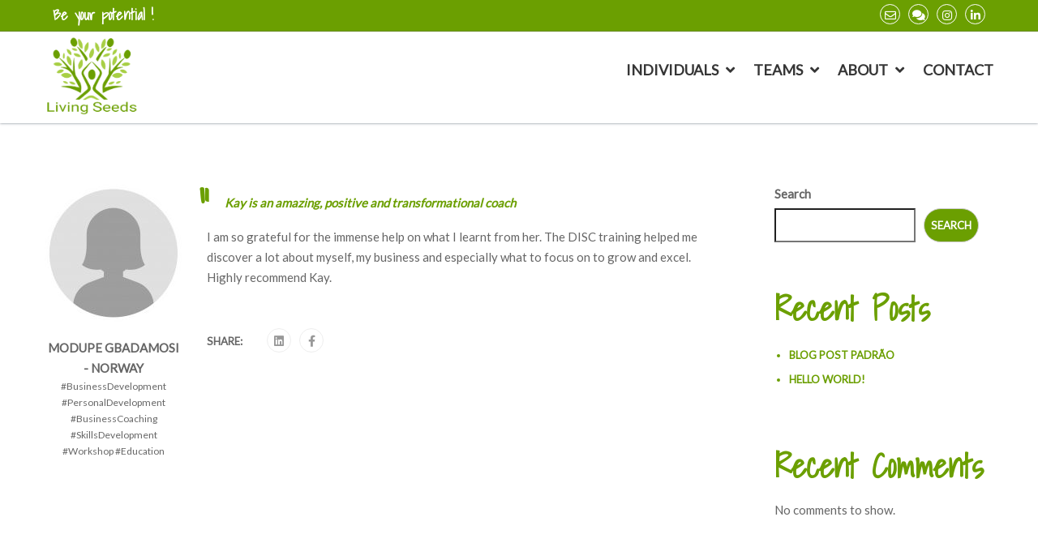

--- FILE ---
content_type: text/html; charset=UTF-8
request_url: https://mylivingseeds.com/testimonials/kay-is-an-amazing-positive-and-transformational-coach
body_size: 17699
content:
<!DOCTYPE html>

<html style="overflow: auto" itemscope
	  itemtype="http://schema.org/WebPage" lang="en-US">
<head>
	<meta charset="UTF-8">
	<meta name="viewport" content="width=device-width, initial-scale=1">
	<link rel="profile" href="https://gmpg.org/xfn/11">
	<link rel="pingback" href="https://mylivingseeds.com/xmlrpc.php">
	<script type="text/javascript" id="lpData">
/* <![CDATA[ */
var lpData = {"site_url":"https:\/\/mylivingseeds.com","user_id":"0","theme":"coaching","lp_rest_url":"https:\/\/mylivingseeds.com\/wp-json\/","nonce":"995af9fcdc","is_course_archive":"","courses_url":"https:\/\/mylivingseeds.com\/courses\/","urlParams":[]};
/* ]]> */
</script>
		<style id="learn-press-custom-css">
			:root {
				--lp-cotainer-max-with: 1290px;
				--lp-cotainer-padding: 2rem;
				--lp-primary-color: #ffb606;
				--lp-secondary-color: #442e66;
			}
		</style>
			<script type="text/javascript">
		/* <![CDATA[ */
		var ajaxurl = "https://mylivingseeds.com/wp-admin/admin-ajax.php";
		/* ]]> */
	</script>
	<title>Kay is an amazing, positive and transformational coach &#8211; MY LIVING SEEDS</title>
<meta name='robots' content='max-image-preview:large' />
<link rel="alternate" type="application/rss+xml" title="MY LIVING SEEDS &raquo; Feed" href="https://mylivingseeds.com/feed" />
<link rel="alternate" type="application/rss+xml" title="MY LIVING SEEDS &raquo; Comments Feed" href="https://mylivingseeds.com/comments/feed" />
<link rel="alternate" title="oEmbed (JSON)" type="application/json+oembed" href="https://mylivingseeds.com/wp-json/oembed/1.0/embed?url=https%3A%2F%2Fmylivingseeds.com%2Ftestimonials%2Fkay-is-an-amazing-positive-and-transformational-coach" />
<link rel="alternate" title="oEmbed (XML)" type="text/xml+oembed" href="https://mylivingseeds.com/wp-json/oembed/1.0/embed?url=https%3A%2F%2Fmylivingseeds.com%2Ftestimonials%2Fkay-is-an-amazing-positive-and-transformational-coach&#038;format=xml" />
<style id='wp-img-auto-sizes-contain-inline-css' type='text/css'>
img:is([sizes=auto i],[sizes^="auto," i]){contain-intrinsic-size:3000px 1500px}
/*# sourceURL=wp-img-auto-sizes-contain-inline-css */
</style>
<style id='wp-block-library-inline-css' type='text/css'>
:root{--wp-block-synced-color:#7a00df;--wp-block-synced-color--rgb:122,0,223;--wp-bound-block-color:var(--wp-block-synced-color);--wp-editor-canvas-background:#ddd;--wp-admin-theme-color:#007cba;--wp-admin-theme-color--rgb:0,124,186;--wp-admin-theme-color-darker-10:#006ba1;--wp-admin-theme-color-darker-10--rgb:0,107,160.5;--wp-admin-theme-color-darker-20:#005a87;--wp-admin-theme-color-darker-20--rgb:0,90,135;--wp-admin-border-width-focus:2px}@media (min-resolution:192dpi){:root{--wp-admin-border-width-focus:1.5px}}.wp-element-button{cursor:pointer}:root .has-very-light-gray-background-color{background-color:#eee}:root .has-very-dark-gray-background-color{background-color:#313131}:root .has-very-light-gray-color{color:#eee}:root .has-very-dark-gray-color{color:#313131}:root .has-vivid-green-cyan-to-vivid-cyan-blue-gradient-background{background:linear-gradient(135deg,#00d084,#0693e3)}:root .has-purple-crush-gradient-background{background:linear-gradient(135deg,#34e2e4,#4721fb 50%,#ab1dfe)}:root .has-hazy-dawn-gradient-background{background:linear-gradient(135deg,#faaca8,#dad0ec)}:root .has-subdued-olive-gradient-background{background:linear-gradient(135deg,#fafae1,#67a671)}:root .has-atomic-cream-gradient-background{background:linear-gradient(135deg,#fdd79a,#004a59)}:root .has-nightshade-gradient-background{background:linear-gradient(135deg,#330968,#31cdcf)}:root .has-midnight-gradient-background{background:linear-gradient(135deg,#020381,#2874fc)}:root{--wp--preset--font-size--normal:16px;--wp--preset--font-size--huge:42px}.has-regular-font-size{font-size:1em}.has-larger-font-size{font-size:2.625em}.has-normal-font-size{font-size:var(--wp--preset--font-size--normal)}.has-huge-font-size{font-size:var(--wp--preset--font-size--huge)}.has-text-align-center{text-align:center}.has-text-align-left{text-align:left}.has-text-align-right{text-align:right}.has-fit-text{white-space:nowrap!important}#end-resizable-editor-section{display:none}.aligncenter{clear:both}.items-justified-left{justify-content:flex-start}.items-justified-center{justify-content:center}.items-justified-right{justify-content:flex-end}.items-justified-space-between{justify-content:space-between}.screen-reader-text{border:0;clip-path:inset(50%);height:1px;margin:-1px;overflow:hidden;padding:0;position:absolute;width:1px;word-wrap:normal!important}.screen-reader-text:focus{background-color:#ddd;clip-path:none;color:#444;display:block;font-size:1em;height:auto;left:5px;line-height:normal;padding:15px 23px 14px;text-decoration:none;top:5px;width:auto;z-index:100000}html :where(.has-border-color){border-style:solid}html :where([style*=border-top-color]){border-top-style:solid}html :where([style*=border-right-color]){border-right-style:solid}html :where([style*=border-bottom-color]){border-bottom-style:solid}html :where([style*=border-left-color]){border-left-style:solid}html :where([style*=border-width]){border-style:solid}html :where([style*=border-top-width]){border-top-style:solid}html :where([style*=border-right-width]){border-right-style:solid}html :where([style*=border-bottom-width]){border-bottom-style:solid}html :where([style*=border-left-width]){border-left-style:solid}html :where(img[class*=wp-image-]){height:auto;max-width:100%}:where(figure){margin:0 0 1em}html :where(.is-position-sticky){--wp-admin--admin-bar--position-offset:var(--wp-admin--admin-bar--height,0px)}@media screen and (max-width:600px){html :where(.is-position-sticky){--wp-admin--admin-bar--position-offset:0px}}

/*# sourceURL=wp-block-library-inline-css */
</style><style id='wp-block-heading-inline-css' type='text/css'>
h1:where(.wp-block-heading).has-background,h2:where(.wp-block-heading).has-background,h3:where(.wp-block-heading).has-background,h4:where(.wp-block-heading).has-background,h5:where(.wp-block-heading).has-background,h6:where(.wp-block-heading).has-background{padding:1.25em 2.375em}h1.has-text-align-left[style*=writing-mode]:where([style*=vertical-lr]),h1.has-text-align-right[style*=writing-mode]:where([style*=vertical-rl]),h2.has-text-align-left[style*=writing-mode]:where([style*=vertical-lr]),h2.has-text-align-right[style*=writing-mode]:where([style*=vertical-rl]),h3.has-text-align-left[style*=writing-mode]:where([style*=vertical-lr]),h3.has-text-align-right[style*=writing-mode]:where([style*=vertical-rl]),h4.has-text-align-left[style*=writing-mode]:where([style*=vertical-lr]),h4.has-text-align-right[style*=writing-mode]:where([style*=vertical-rl]),h5.has-text-align-left[style*=writing-mode]:where([style*=vertical-lr]),h5.has-text-align-right[style*=writing-mode]:where([style*=vertical-rl]),h6.has-text-align-left[style*=writing-mode]:where([style*=vertical-lr]),h6.has-text-align-right[style*=writing-mode]:where([style*=vertical-rl]){rotate:180deg}
/*# sourceURL=https://mylivingseeds.com/wp-includes/blocks/heading/style.min.css */
</style>
<style id='wp-block-latest-comments-inline-css' type='text/css'>
ol.wp-block-latest-comments{box-sizing:border-box;margin-left:0}:where(.wp-block-latest-comments:not([style*=line-height] .wp-block-latest-comments__comment)){line-height:1.1}:where(.wp-block-latest-comments:not([style*=line-height] .wp-block-latest-comments__comment-excerpt p)){line-height:1.8}.has-dates :where(.wp-block-latest-comments:not([style*=line-height])),.has-excerpts :where(.wp-block-latest-comments:not([style*=line-height])){line-height:1.5}.wp-block-latest-comments .wp-block-latest-comments{padding-left:0}.wp-block-latest-comments__comment{list-style:none;margin-bottom:1em}.has-avatars .wp-block-latest-comments__comment{list-style:none;min-height:2.25em}.has-avatars .wp-block-latest-comments__comment .wp-block-latest-comments__comment-excerpt,.has-avatars .wp-block-latest-comments__comment .wp-block-latest-comments__comment-meta{margin-left:3.25em}.wp-block-latest-comments__comment-excerpt p{font-size:.875em;margin:.36em 0 1.4em}.wp-block-latest-comments__comment-date{display:block;font-size:.75em}.wp-block-latest-comments .avatar,.wp-block-latest-comments__comment-avatar{border-radius:1.5em;display:block;float:left;height:2.5em;margin-right:.75em;width:2.5em}.wp-block-latest-comments[class*=-font-size] a,.wp-block-latest-comments[style*=font-size] a{font-size:inherit}
/*# sourceURL=https://mylivingseeds.com/wp-includes/blocks/latest-comments/style.min.css */
</style>
<style id='wp-block-latest-posts-inline-css' type='text/css'>
.wp-block-latest-posts{box-sizing:border-box}.wp-block-latest-posts.alignleft{margin-right:2em}.wp-block-latest-posts.alignright{margin-left:2em}.wp-block-latest-posts.wp-block-latest-posts__list{list-style:none}.wp-block-latest-posts.wp-block-latest-posts__list li{clear:both;overflow-wrap:break-word}.wp-block-latest-posts.is-grid{display:flex;flex-wrap:wrap}.wp-block-latest-posts.is-grid li{margin:0 1.25em 1.25em 0;width:100%}@media (min-width:600px){.wp-block-latest-posts.columns-2 li{width:calc(50% - .625em)}.wp-block-latest-posts.columns-2 li:nth-child(2n){margin-right:0}.wp-block-latest-posts.columns-3 li{width:calc(33.33333% - .83333em)}.wp-block-latest-posts.columns-3 li:nth-child(3n){margin-right:0}.wp-block-latest-posts.columns-4 li{width:calc(25% - .9375em)}.wp-block-latest-posts.columns-4 li:nth-child(4n){margin-right:0}.wp-block-latest-posts.columns-5 li{width:calc(20% - 1em)}.wp-block-latest-posts.columns-5 li:nth-child(5n){margin-right:0}.wp-block-latest-posts.columns-6 li{width:calc(16.66667% - 1.04167em)}.wp-block-latest-posts.columns-6 li:nth-child(6n){margin-right:0}}:root :where(.wp-block-latest-posts.is-grid){padding:0}:root :where(.wp-block-latest-posts.wp-block-latest-posts__list){padding-left:0}.wp-block-latest-posts__post-author,.wp-block-latest-posts__post-date{display:block;font-size:.8125em}.wp-block-latest-posts__post-excerpt,.wp-block-latest-posts__post-full-content{margin-bottom:1em;margin-top:.5em}.wp-block-latest-posts__featured-image a{display:inline-block}.wp-block-latest-posts__featured-image img{height:auto;max-width:100%;width:auto}.wp-block-latest-posts__featured-image.alignleft{float:left;margin-right:1em}.wp-block-latest-posts__featured-image.alignright{float:right;margin-left:1em}.wp-block-latest-posts__featured-image.aligncenter{margin-bottom:1em;text-align:center}
/*# sourceURL=https://mylivingseeds.com/wp-includes/blocks/latest-posts/style.min.css */
</style>
<style id='wp-block-search-inline-css' type='text/css'>
.wp-block-search__button{margin-left:10px;word-break:normal}.wp-block-search__button.has-icon{line-height:0}.wp-block-search__button svg{height:1.25em;min-height:24px;min-width:24px;width:1.25em;fill:currentColor;vertical-align:text-bottom}:where(.wp-block-search__button){border:1px solid #ccc;padding:6px 10px}.wp-block-search__inside-wrapper{display:flex;flex:auto;flex-wrap:nowrap;max-width:100%}.wp-block-search__label{width:100%}.wp-block-search.wp-block-search__button-only .wp-block-search__button{box-sizing:border-box;display:flex;flex-shrink:0;justify-content:center;margin-left:0;max-width:100%}.wp-block-search.wp-block-search__button-only .wp-block-search__inside-wrapper{min-width:0!important;transition-property:width}.wp-block-search.wp-block-search__button-only .wp-block-search__input{flex-basis:100%;transition-duration:.3s}.wp-block-search.wp-block-search__button-only.wp-block-search__searchfield-hidden,.wp-block-search.wp-block-search__button-only.wp-block-search__searchfield-hidden .wp-block-search__inside-wrapper{overflow:hidden}.wp-block-search.wp-block-search__button-only.wp-block-search__searchfield-hidden .wp-block-search__input{border-left-width:0!important;border-right-width:0!important;flex-basis:0;flex-grow:0;margin:0;min-width:0!important;padding-left:0!important;padding-right:0!important;width:0!important}:where(.wp-block-search__input){appearance:none;border:1px solid #949494;flex-grow:1;font-family:inherit;font-size:inherit;font-style:inherit;font-weight:inherit;letter-spacing:inherit;line-height:inherit;margin-left:0;margin-right:0;min-width:3rem;padding:8px;text-decoration:unset!important;text-transform:inherit}:where(.wp-block-search__button-inside .wp-block-search__inside-wrapper){background-color:#fff;border:1px solid #949494;box-sizing:border-box;padding:4px}:where(.wp-block-search__button-inside .wp-block-search__inside-wrapper) .wp-block-search__input{border:none;border-radius:0;padding:0 4px}:where(.wp-block-search__button-inside .wp-block-search__inside-wrapper) .wp-block-search__input:focus{outline:none}:where(.wp-block-search__button-inside .wp-block-search__inside-wrapper) :where(.wp-block-search__button){padding:4px 8px}.wp-block-search.aligncenter .wp-block-search__inside-wrapper{margin:auto}.wp-block[data-align=right] .wp-block-search.wp-block-search__button-only .wp-block-search__inside-wrapper{float:right}
/*# sourceURL=https://mylivingseeds.com/wp-includes/blocks/search/style.min.css */
</style>
<style id='wp-block-search-theme-inline-css' type='text/css'>
.wp-block-search .wp-block-search__label{font-weight:700}.wp-block-search__button{border:1px solid #ccc;padding:.375em .625em}
/*# sourceURL=https://mylivingseeds.com/wp-includes/blocks/search/theme.min.css */
</style>
<style id='wp-block-group-inline-css' type='text/css'>
.wp-block-group{box-sizing:border-box}:where(.wp-block-group.wp-block-group-is-layout-constrained){position:relative}
/*# sourceURL=https://mylivingseeds.com/wp-includes/blocks/group/style.min.css */
</style>
<style id='wp-block-group-theme-inline-css' type='text/css'>
:where(.wp-block-group.has-background){padding:1.25em 2.375em}
/*# sourceURL=https://mylivingseeds.com/wp-includes/blocks/group/theme.min.css */
</style>
<style id='global-styles-inline-css' type='text/css'>
:root{--wp--preset--aspect-ratio--square: 1;--wp--preset--aspect-ratio--4-3: 4/3;--wp--preset--aspect-ratio--3-4: 3/4;--wp--preset--aspect-ratio--3-2: 3/2;--wp--preset--aspect-ratio--2-3: 2/3;--wp--preset--aspect-ratio--16-9: 16/9;--wp--preset--aspect-ratio--9-16: 9/16;--wp--preset--color--black: #000000;--wp--preset--color--cyan-bluish-gray: #abb8c3;--wp--preset--color--white: #ffffff;--wp--preset--color--pale-pink: #f78da7;--wp--preset--color--vivid-red: #cf2e2e;--wp--preset--color--luminous-vivid-orange: #ff6900;--wp--preset--color--luminous-vivid-amber: #fcb900;--wp--preset--color--light-green-cyan: #7bdcb5;--wp--preset--color--vivid-green-cyan: #00d084;--wp--preset--color--pale-cyan-blue: #8ed1fc;--wp--preset--color--vivid-cyan-blue: #0693e3;--wp--preset--color--vivid-purple: #9b51e0;--wp--preset--color--primary: #6b9f01;--wp--preset--color--title: #333;--wp--preset--color--sub-title: #999;--wp--preset--color--border-input: #ddd;--wp--preset--gradient--vivid-cyan-blue-to-vivid-purple: linear-gradient(135deg,rgb(6,147,227) 0%,rgb(155,81,224) 100%);--wp--preset--gradient--light-green-cyan-to-vivid-green-cyan: linear-gradient(135deg,rgb(122,220,180) 0%,rgb(0,208,130) 100%);--wp--preset--gradient--luminous-vivid-amber-to-luminous-vivid-orange: linear-gradient(135deg,rgb(252,185,0) 0%,rgb(255,105,0) 100%);--wp--preset--gradient--luminous-vivid-orange-to-vivid-red: linear-gradient(135deg,rgb(255,105,0) 0%,rgb(207,46,46) 100%);--wp--preset--gradient--very-light-gray-to-cyan-bluish-gray: linear-gradient(135deg,rgb(238,238,238) 0%,rgb(169,184,195) 100%);--wp--preset--gradient--cool-to-warm-spectrum: linear-gradient(135deg,rgb(74,234,220) 0%,rgb(151,120,209) 20%,rgb(207,42,186) 40%,rgb(238,44,130) 60%,rgb(251,105,98) 80%,rgb(254,248,76) 100%);--wp--preset--gradient--blush-light-purple: linear-gradient(135deg,rgb(255,206,236) 0%,rgb(152,150,240) 100%);--wp--preset--gradient--blush-bordeaux: linear-gradient(135deg,rgb(254,205,165) 0%,rgb(254,45,45) 50%,rgb(107,0,62) 100%);--wp--preset--gradient--luminous-dusk: linear-gradient(135deg,rgb(255,203,112) 0%,rgb(199,81,192) 50%,rgb(65,88,208) 100%);--wp--preset--gradient--pale-ocean: linear-gradient(135deg,rgb(255,245,203) 0%,rgb(182,227,212) 50%,rgb(51,167,181) 100%);--wp--preset--gradient--electric-grass: linear-gradient(135deg,rgb(202,248,128) 0%,rgb(113,206,126) 100%);--wp--preset--gradient--midnight: linear-gradient(135deg,rgb(2,3,129) 0%,rgb(40,116,252) 100%);--wp--preset--font-size--small: 13px;--wp--preset--font-size--medium: 20px;--wp--preset--font-size--large: 28px;--wp--preset--font-size--x-large: 42px;--wp--preset--font-size--normal: 15px;--wp--preset--font-size--huge: 36px;--wp--preset--spacing--20: 0.44rem;--wp--preset--spacing--30: 0.67rem;--wp--preset--spacing--40: 1rem;--wp--preset--spacing--50: 1.5rem;--wp--preset--spacing--60: 2.25rem;--wp--preset--spacing--70: 3.38rem;--wp--preset--spacing--80: 5.06rem;--wp--preset--shadow--natural: 6px 6px 9px rgba(0, 0, 0, 0.2);--wp--preset--shadow--deep: 12px 12px 50px rgba(0, 0, 0, 0.4);--wp--preset--shadow--sharp: 6px 6px 0px rgba(0, 0, 0, 0.2);--wp--preset--shadow--outlined: 6px 6px 0px -3px rgb(255, 255, 255), 6px 6px rgb(0, 0, 0);--wp--preset--shadow--crisp: 6px 6px 0px rgb(0, 0, 0);}:where(.is-layout-flex){gap: 0.5em;}:where(.is-layout-grid){gap: 0.5em;}body .is-layout-flex{display: flex;}.is-layout-flex{flex-wrap: wrap;align-items: center;}.is-layout-flex > :is(*, div){margin: 0;}body .is-layout-grid{display: grid;}.is-layout-grid > :is(*, div){margin: 0;}:where(.wp-block-columns.is-layout-flex){gap: 2em;}:where(.wp-block-columns.is-layout-grid){gap: 2em;}:where(.wp-block-post-template.is-layout-flex){gap: 1.25em;}:where(.wp-block-post-template.is-layout-grid){gap: 1.25em;}.has-black-color{color: var(--wp--preset--color--black) !important;}.has-cyan-bluish-gray-color{color: var(--wp--preset--color--cyan-bluish-gray) !important;}.has-white-color{color: var(--wp--preset--color--white) !important;}.has-pale-pink-color{color: var(--wp--preset--color--pale-pink) !important;}.has-vivid-red-color{color: var(--wp--preset--color--vivid-red) !important;}.has-luminous-vivid-orange-color{color: var(--wp--preset--color--luminous-vivid-orange) !important;}.has-luminous-vivid-amber-color{color: var(--wp--preset--color--luminous-vivid-amber) !important;}.has-light-green-cyan-color{color: var(--wp--preset--color--light-green-cyan) !important;}.has-vivid-green-cyan-color{color: var(--wp--preset--color--vivid-green-cyan) !important;}.has-pale-cyan-blue-color{color: var(--wp--preset--color--pale-cyan-blue) !important;}.has-vivid-cyan-blue-color{color: var(--wp--preset--color--vivid-cyan-blue) !important;}.has-vivid-purple-color{color: var(--wp--preset--color--vivid-purple) !important;}.has-black-background-color{background-color: var(--wp--preset--color--black) !important;}.has-cyan-bluish-gray-background-color{background-color: var(--wp--preset--color--cyan-bluish-gray) !important;}.has-white-background-color{background-color: var(--wp--preset--color--white) !important;}.has-pale-pink-background-color{background-color: var(--wp--preset--color--pale-pink) !important;}.has-vivid-red-background-color{background-color: var(--wp--preset--color--vivid-red) !important;}.has-luminous-vivid-orange-background-color{background-color: var(--wp--preset--color--luminous-vivid-orange) !important;}.has-luminous-vivid-amber-background-color{background-color: var(--wp--preset--color--luminous-vivid-amber) !important;}.has-light-green-cyan-background-color{background-color: var(--wp--preset--color--light-green-cyan) !important;}.has-vivid-green-cyan-background-color{background-color: var(--wp--preset--color--vivid-green-cyan) !important;}.has-pale-cyan-blue-background-color{background-color: var(--wp--preset--color--pale-cyan-blue) !important;}.has-vivid-cyan-blue-background-color{background-color: var(--wp--preset--color--vivid-cyan-blue) !important;}.has-vivid-purple-background-color{background-color: var(--wp--preset--color--vivid-purple) !important;}.has-black-border-color{border-color: var(--wp--preset--color--black) !important;}.has-cyan-bluish-gray-border-color{border-color: var(--wp--preset--color--cyan-bluish-gray) !important;}.has-white-border-color{border-color: var(--wp--preset--color--white) !important;}.has-pale-pink-border-color{border-color: var(--wp--preset--color--pale-pink) !important;}.has-vivid-red-border-color{border-color: var(--wp--preset--color--vivid-red) !important;}.has-luminous-vivid-orange-border-color{border-color: var(--wp--preset--color--luminous-vivid-orange) !important;}.has-luminous-vivid-amber-border-color{border-color: var(--wp--preset--color--luminous-vivid-amber) !important;}.has-light-green-cyan-border-color{border-color: var(--wp--preset--color--light-green-cyan) !important;}.has-vivid-green-cyan-border-color{border-color: var(--wp--preset--color--vivid-green-cyan) !important;}.has-pale-cyan-blue-border-color{border-color: var(--wp--preset--color--pale-cyan-blue) !important;}.has-vivid-cyan-blue-border-color{border-color: var(--wp--preset--color--vivid-cyan-blue) !important;}.has-vivid-purple-border-color{border-color: var(--wp--preset--color--vivid-purple) !important;}.has-vivid-cyan-blue-to-vivid-purple-gradient-background{background: var(--wp--preset--gradient--vivid-cyan-blue-to-vivid-purple) !important;}.has-light-green-cyan-to-vivid-green-cyan-gradient-background{background: var(--wp--preset--gradient--light-green-cyan-to-vivid-green-cyan) !important;}.has-luminous-vivid-amber-to-luminous-vivid-orange-gradient-background{background: var(--wp--preset--gradient--luminous-vivid-amber-to-luminous-vivid-orange) !important;}.has-luminous-vivid-orange-to-vivid-red-gradient-background{background: var(--wp--preset--gradient--luminous-vivid-orange-to-vivid-red) !important;}.has-very-light-gray-to-cyan-bluish-gray-gradient-background{background: var(--wp--preset--gradient--very-light-gray-to-cyan-bluish-gray) !important;}.has-cool-to-warm-spectrum-gradient-background{background: var(--wp--preset--gradient--cool-to-warm-spectrum) !important;}.has-blush-light-purple-gradient-background{background: var(--wp--preset--gradient--blush-light-purple) !important;}.has-blush-bordeaux-gradient-background{background: var(--wp--preset--gradient--blush-bordeaux) !important;}.has-luminous-dusk-gradient-background{background: var(--wp--preset--gradient--luminous-dusk) !important;}.has-pale-ocean-gradient-background{background: var(--wp--preset--gradient--pale-ocean) !important;}.has-electric-grass-gradient-background{background: var(--wp--preset--gradient--electric-grass) !important;}.has-midnight-gradient-background{background: var(--wp--preset--gradient--midnight) !important;}.has-small-font-size{font-size: var(--wp--preset--font-size--small) !important;}.has-medium-font-size{font-size: var(--wp--preset--font-size--medium) !important;}.has-large-font-size{font-size: var(--wp--preset--font-size--large) !important;}.has-x-large-font-size{font-size: var(--wp--preset--font-size--x-large) !important;}
/*# sourceURL=global-styles-inline-css */
</style>

<style id='classic-theme-styles-inline-css' type='text/css'>
/*! This file is auto-generated */
.wp-block-button__link{color:#fff;background-color:#32373c;border-radius:9999px;box-shadow:none;text-decoration:none;padding:calc(.667em + 2px) calc(1.333em + 2px);font-size:1.125em}.wp-block-file__button{background:#32373c;color:#fff;text-decoration:none}
/*# sourceURL=/wp-includes/css/classic-themes.min.css */
</style>
<style id='woocommerce-inline-inline-css' type='text/css'>
.woocommerce form .form-row .required { visibility: visible; }
/*# sourceURL=woocommerce-inline-inline-css */
</style>
<link rel='stylesheet' id='wpems-countdown-css-css' href='https://mylivingseeds.com/wp-content/plugins/wp-events-manager/inc/libraries//countdown/css/jquery.countdown.css?ver=10cd7d6cc4ab6310561b2542e2698549' type='text/css' media='all' />
<link rel='stylesheet' id='wpems-owl-carousel-css-css' href='https://mylivingseeds.com/wp-content/plugins/wp-events-manager/inc/libraries//owl-carousel/css/owl.carousel.css?ver=10cd7d6cc4ab6310561b2542e2698549' type='text/css' media='all' />
<link rel='stylesheet' id='wpems-magnific-popup-css-css' href='https://mylivingseeds.com/wp-content/plugins/wp-events-manager/inc/libraries//magnific-popup/css/magnific-popup.css?ver=10cd7d6cc4ab6310561b2542e2698549' type='text/css' media='all' />
<link rel='stylesheet' id='wpems-fronted-css-css' href='https://mylivingseeds.com/wp-content/plugins/wp-events-manager/assets//css/frontend/events.min.css?ver=10cd7d6cc4ab6310561b2542e2698549' type='text/css' media='all' />
<link rel='stylesheet' id='thim-font-icon7-css' href='https://mylivingseeds.com/wp-content/themes/coaching/assets/css/font-pe-icon-7.css?ver=10cd7d6cc4ab6310561b2542e2698549' type='text/css' media='all' />
<link rel='stylesheet' id='thim-font-ion-icons-css' href='https://mylivingseeds.com/wp-content/themes/coaching/assets/css/ionicons.min.css?ver=3.7.0' type='text/css' media='all' />
<link rel='stylesheet' id='thim-slick-css' href='https://mylivingseeds.com/wp-content/themes/coaching/assets/css/slick.css?ver=10cd7d6cc4ab6310561b2542e2698549' type='text/css' media='all' />
<link rel='stylesheet' id='thim-flaticon-style-css' href='https://mylivingseeds.com/wp-content/themes/coaching/assets/css/flaticon.css?ver=10cd7d6cc4ab6310561b2542e2698549' type='text/css' media='all' />
<link rel='stylesheet' id='thim-style-css' href='https://mylivingseeds.com/wp-content/themes/coaching/style.css?ver=3.7.0' type='text/css' media='all' />
<style id='thim-style-inline-css' type='text/css'>
:root{--thim-container-width:1230px;--thim-body-primary-color:#6b9f01;--thim_body_primary_color_rgb:107,159,1;--thim-button-text-color:#fff;--thim-button-hover-color:#a8cf45;--thim_button_hover_color_rgb:168,207,69;--thim-width-logo:115px;--thim-bg-color-toolbar:#6b9f01;--thim-text-color-toolbar:#ffffff;--thim-link-color-toolbar:#fff;--thim-border-color-toolbar:rgba(102,102,102,0.35);--thim-toolbar-font-size:12px;--thim-bg-main-menu-color:rgba(255,255,255,0);--thim-main-menu-font-family:Lato;--thim-main-menu-variant:600;--thim-main-menu-font-size:18px;--thim-main-menu-text-transform:uppercase;--thim-main-menu-text-color:#363636;--thim_main_menu_text_color_rgb:54,54,54;--thim-main-menu-text-hover-color:#6b9f01;--thim-sticky-bg-main-menu-color:#fff;--thim-sticky-main-menu-text-color:#333;--thim_sticky_main_menu_text_color_rgb:51,3,;--thim-sticky-main-menu-text-hover-color:#333;--thim-sub-menu-bg-color:#fff;--thim-sub-menu-border-color:rgba(43,43,43,0);--thim-sub-menu-text-color:#363636;--thim-sub-menu-text-color-hover:#6b9f01;--thim-bg-mobile-menu-color:#6b9f01;--thim-mobile-menu-text-color:#ffffff;--thim_mobile_menu_text_color_rgb:255,255,255;--thim-mobile-menu-text-hover-color:#cecece;--thim-footer-font-title-font-size:24;--thim-footer-font-title-text-transform:uppercase;--thim-footer-font-title-font-weight:500;--thim-footer-font-size:16;--thim-font-body-font-family:Lato;--thim-font-body-variant:400;--thim-font-body-font-size:15px;--thim-font-body-line-height:1.7em;--thim-font-body-color:#666666;--thim-font-title-font-family:Shadows Into Light;--thim-font-title-color:#6b9f01;--thim-font-title-variant:700;--thim-font-h1-font-size:40px;--thim-font-h1-line-height:1.6em;--thim-font-h1-text-transform:none;--thim-font-h2-font-size:40px;--thim-font-h2-line-height:1.6em;--thim-font-h2-text-transform:none;--thim-font-h3-font-size:24px;--thim-font-h3-line-height:1.6em;--thim-font-h3-text-transform:none;--thim-font-h4-font-size:18px;--thim-font-h4-line-height:1.6em;--thim-font-h4-text-transform:none;--thim-font-h5-font-size:16px;--thim-font-h5-line-height:1.6em;--thim-font-h5-text-transform:none;--thim-font-h6-font-size:16px;--thim-font-h6-line-height:1.4em;--thim-font-h6-text-transform:none;--thim-font-button-font-size:14px;--thim-font-button-line-height:1.6em;--thim-font-button-text-transform:uppercase;--thim-font-button-variant:600;--thim-preload-style-background:#fff;--thim-preload-style-color:#2e91d3;--thim-footer-bg-color:#363636;--thim-footer-color-title:#ffffff;--thim-footer-color-text:#ffffff;--thim-footer-color-link:#eee;--thim-footer-color-hover:#a8cf45;--thim-copyright-bg-color:#363636;--thim-copyright-text-color:#999;--thim-copyright-link-color:#fff;--thim-copyright-border-color:#111;--thim-bg-pattern:url("https://mylivingseeds.com/wp-content/themes/coaching/images/patterns/pattern1.png");--thim-bg-repeat:no-repeat;--thim-bg-position:center;--thim-bg-attachment:inherit;--thim-bg-size:inherit;--thim-footer-bg-repeat:no-repeat;--thim-footer-bg-position:center;--thim-footer-bg-size:inherit;--thim-footer-bg-attachment:inherit;--thim-body-bg-color:#fff;}.desktop-none{
				display:none;
		}
.mobile-none {
				display:block!important;
		}
#toolbar {
		line-height:23px;
}
#toolbar .content-inner{
		display:none;
}
#toolbar .widget_icon-box {
		float:right;
		margin-right:10px;
}
footer#colophon .footer .row aside {
		width:25%;
		float:left;
}
#toolbar .moto {
		float:left;
}
.moto h3 {
		color:#ffffff;
		margin:0 0 0 10px;
		font-size:18px;
		font-family:"Shadows Into Light"; 
}
#masthead {
		    -webkit-box-shadow: 0 0 3px 0 rgba(56, 69, 84, 0.7);
    box-shadow: 0 0 3px 0 rgba(56, 69, 84, 0.7);
}
.navigation .width-logo img {
		margin-bottom: 10px;}
h3 {
		font-family:lato;
		font-style:underline;
}
h4 {
		font-family:lato;
		color:#363636;
		font-weight:400;
}
.white {
		color:#ffffff!important;
}
.Lgreen {
		color:#a8cf45!important;
}
.uppercase {
		text-transform:uppercase;
}
.destaque {
		font-size:1.7em;
		line-height:1.9em;
}
.shadow .vc_column-inner, .vc_row.shadow {
		    -webkit-box-shadow: 0 0 3px 0 rgba(56, 69, 84, 0.7);
    box-shadow: 0 0 3px 0 rgba(56, 69, 84, 0.7);
		border-radius:30px!important;
		border-right: 1px solid #cccccc;
}
button {
		font-family:lato;
}
.text-copyright {
	margin-bottom:0;
}
.navigation .navbar-nav>li .sub-menu li>a {
		color:#363636;
		font-weight:600;
}
.vc-hoverbox-inner .vc_btn3 {
		border-radius:50px!important;
		    font-size: 14px;
    padding-top: 14px;
    padding-bottom: 14px;
    padding-left: 20px;
    padding-right: 20px;
		font-family:lato;
		font-weight:300!important;
}
.thim-widget-testimonials{
		background-color:#ffffff;
		border-radius:40px;
}
.thim-widget-testimonials .slide-content{
  color:#363636!important;
}
.short-testimonials .thim-round-testimonial.layout-3 .slides-content .slide-content .content .author .regency {
		display:block;
		clear:left;
}
.short-testimonials .thim-round-testimonial-slider .slides-wrapper {
		display:none;
}
.short-testimonials .thim-round-testimonial .slides-content .slide-content {
		padding-right:30px;
}
.short-testimonials .thim-round-testimonial.layout-3 {
		padding:20px 0 240px;
}
.short-testimonials .thim-round-testimonial.layout-3 .slides-nav  {
    position: absolute;
    bottom: 0px;
    left: 50%;
    right: auto;
    display: block;
		
}
.short-testimonials .thim-round-testimonial.layout-3 .slides-nav  .item_nav {
background-color:rgb(61 7 7 / 22%);		
}
.short-testimonials .thim-round-testimonial.layout-3 .slides-nav  .item_nav.current {
background-color:#6b9f01;		
}
.steps .wrapper-box-icon.hover_box {
		padding:20px 20px!important;
		margin-bottom:20px;
}
.steps .thim-widget-icon-box .wrapper-box-icon.circle .content-inner {
		float:right;
		padding-top:0!important;
}
.steps .wrapper-box-icon.hover_box .boxes-icon .inner-icon .icon-images img {
		margin-bottom:0!important;
		height:33px;
}
.steps h4 {
		text-transform:none!important;
}

.results-team .owl-controls, .results-team .description, .results-team .title:after {
		display:none;
}
.results-team .item {
		margin-bottom:30px;
}
.results-team .item .top {
		background-color:transparent!important;
		padding:0 5px;
}
.results-team .item .bottom,.results-team .item:after  {
		display:none;
}
.results-team .title {
		color:#ffffff;
		font-size:1em;
}
.results-team .thim-timeline-slider .line {
		background-color:#a8cf45!important;
margin-top: -55px;
}
.workshops {
		 -webkit-box-shadow: 0 0 3px 0 rgba(56, 69, 84, 0.7);
    box-shadow: 0 0 3px 0 rgba(56, 69, 84, 0.7);
		margin: 20px 0;		
}
.owl-stage .owl-item:nth-child(odd){
		margin-top:50px;
}
.thim-list-event {
		border-top:1px solid #cccccc;
}
.thim-list-event .item-event {
	
		border-bottom:1px solid #cccccc;
		padding:30px 0; 
		margin-bottom:0
} 
.thim-list-event .date, .thim-list-event .month, .thim-list-event .title, .thim-list-event .view-detail a {
	font-family:lato!important;
}
.thim-list-event .month {
		color:#363636;
		font-weight:700;
		font-size:24px!important;
}
.thim-list-event .title {
		font-weight:700;
		font-size:24px!important;
}
.thim-list-event .entry-countdown {
		display:none;
}
.thim-list-event .item-event .view-detail a {
		background-color: #6b9f01;
		color:#ffffff;
}
.thim-list-event .item-event .view-detail a:hover {
		border-color: #6b9f01;
		color:#6b9f01;
		background-color:#ffffff;
} 
.tp_single_event .tp-event-top:before {
		background:none!important;
}
.entry-countdown {
		display:none;
}
@media only screen and (max-width: 780px) {
		footer#colophon .footer .row aside {
    width: 90%;
    clear: left;}
		.thim-widget-testimonials {
				min-height:550px;}	
		.mobile-none {
				display:none!important;
		}
		.desktop-none{
				display:block!important;
		}
		.iconbox-left .content-inner {
				width:calc(100% - 15px)!important;
		}
		.swap-mobile {
				display:flex!important;
				flex-direction:column-reverse;
		}	
}
/*# sourceURL=thim-style-inline-css */
</style>
<link rel='stylesheet' id='font-awesome-5-all-css' href='https://mylivingseeds.com/wp-content/themes/coaching/assets/css/all.min.css?ver=3.7.0' type='text/css' media='all' />
<link rel='stylesheet' id='font-awesome-4-shim-css' href='https://mylivingseeds.com/wp-content/themes/coaching/assets/css/v4-shims.min.css?ver=3.7.0' type='text/css' media='all' />
<link rel='stylesheet' id='learnpress-widgets-css' href='https://mylivingseeds.com/wp-content/plugins/learnpress/assets/css/widgets.min.css?ver=4.2.5.9' type='text/css' media='all' />
<script type="text/javascript" src="https://mylivingseeds.com/wp-includes/js/jquery/jquery.min.js?ver=3.7.1" id="jquery-core-js"></script>
<script type="text/javascript" src="https://mylivingseeds.com/wp-includes/js/jquery/jquery-migrate.min.js?ver=3.4.1" id="jquery-migrate-js"></script>
<script type="text/javascript" src="https://mylivingseeds.com/wp-content/plugins/learnpress/assets/js/dist/loadAJAX.min.js?ver=4.2.5.9" id="lp-load-ajax-js" async="async" data-wp-strategy="async"></script>
<script></script><link rel="https://api.w.org/" href="https://mylivingseeds.com/wp-json/" /><link rel="EditURI" type="application/rsd+xml" title="RSD" href="https://mylivingseeds.com/xmlrpc.php?rsd" />
<link rel="canonical" href="https://mylivingseeds.com/testimonials/kay-is-an-amazing-positive-and-transformational-coach" />
	<noscript><style>.woocommerce-product-gallery{ opacity: 1 !important; }</style></noscript>
	            <script type="text/javascript">
                function tc_insert_internal_css(css) {
                    var tc_style = document.createElement("style");
                    tc_style.type = "text/css";
                    tc_style.setAttribute('data-type', 'tc-internal-css');
                    var tc_style_content = document.createTextNode(css);
                    tc_style.appendChild(tc_style_content);
                    document.head.appendChild(tc_style);
                }
            </script>
			<meta name="generator" content="Powered by WPBakery Page Builder - drag and drop page builder for WordPress."/>
<meta name="generator" content="Powered by Slider Revolution 6.6.20 - responsive, Mobile-Friendly Slider Plugin for WordPress with comfortable drag and drop interface." />
<link rel="icon" href="https://mylivingseeds.com/wp-content/uploads/2023/11/cropped-livingseen-icone-32x32.png" sizes="32x32" />
<link rel="icon" href="https://mylivingseeds.com/wp-content/uploads/2023/11/cropped-livingseen-icone-192x192.png" sizes="192x192" />
<link rel="apple-touch-icon" href="https://mylivingseeds.com/wp-content/uploads/2023/11/cropped-livingseen-icone-180x180.png" />
<meta name="msapplication-TileImage" content="https://mylivingseeds.com/wp-content/uploads/2023/11/cropped-livingseen-icone-270x270.png" />
<script>function setREVStartSize(e){
			//window.requestAnimationFrame(function() {
				window.RSIW = window.RSIW===undefined ? window.innerWidth : window.RSIW;
				window.RSIH = window.RSIH===undefined ? window.innerHeight : window.RSIH;
				try {
					var pw = document.getElementById(e.c).parentNode.offsetWidth,
						newh;
					pw = pw===0 || isNaN(pw) || (e.l=="fullwidth" || e.layout=="fullwidth") ? window.RSIW : pw;
					e.tabw = e.tabw===undefined ? 0 : parseInt(e.tabw);
					e.thumbw = e.thumbw===undefined ? 0 : parseInt(e.thumbw);
					e.tabh = e.tabh===undefined ? 0 : parseInt(e.tabh);
					e.thumbh = e.thumbh===undefined ? 0 : parseInt(e.thumbh);
					e.tabhide = e.tabhide===undefined ? 0 : parseInt(e.tabhide);
					e.thumbhide = e.thumbhide===undefined ? 0 : parseInt(e.thumbhide);
					e.mh = e.mh===undefined || e.mh=="" || e.mh==="auto" ? 0 : parseInt(e.mh,0);
					if(e.layout==="fullscreen" || e.l==="fullscreen")
						newh = Math.max(e.mh,window.RSIH);
					else{
						e.gw = Array.isArray(e.gw) ? e.gw : [e.gw];
						for (var i in e.rl) if (e.gw[i]===undefined || e.gw[i]===0) e.gw[i] = e.gw[i-1];
						e.gh = e.el===undefined || e.el==="" || (Array.isArray(e.el) && e.el.length==0)? e.gh : e.el;
						e.gh = Array.isArray(e.gh) ? e.gh : [e.gh];
						for (var i in e.rl) if (e.gh[i]===undefined || e.gh[i]===0) e.gh[i] = e.gh[i-1];
											
						var nl = new Array(e.rl.length),
							ix = 0,
							sl;
						e.tabw = e.tabhide>=pw ? 0 : e.tabw;
						e.thumbw = e.thumbhide>=pw ? 0 : e.thumbw;
						e.tabh = e.tabhide>=pw ? 0 : e.tabh;
						e.thumbh = e.thumbhide>=pw ? 0 : e.thumbh;
						for (var i in e.rl) nl[i] = e.rl[i]<window.RSIW ? 0 : e.rl[i];
						sl = nl[0];
						for (var i in nl) if (sl>nl[i] && nl[i]>0) { sl = nl[i]; ix=i;}
						var m = pw>(e.gw[ix]+e.tabw+e.thumbw) ? 1 : (pw-(e.tabw+e.thumbw)) / (e.gw[ix]);
						newh =  (e.gh[ix] * m) + (e.tabh + e.thumbh);
					}
					var el = document.getElementById(e.c);
					if (el!==null && el) el.style.height = newh+"px";
					el = document.getElementById(e.c+"_wrapper");
					if (el!==null && el) {
						el.style.height = newh+"px";
						el.style.display = "block";
					}
				} catch(e){
					console.log("Failure at Presize of Slider:" + e)
				}
			//});
		  };</script>
<style id="thim-customizer-inline-styles">/* latin-ext */
@font-face {
  font-family: 'Lato';
  font-style: normal;
  font-weight: 400;
  font-display: swap;
  src: url(https://fonts.gstatic.com/s/lato/v25/S6uyw4BMUTPHjxAwXiWtFCfQ7A.woff2) format('woff2');
  unicode-range: U+0100-02BA, U+02BD-02C5, U+02C7-02CC, U+02CE-02D7, U+02DD-02FF, U+0304, U+0308, U+0329, U+1D00-1DBF, U+1E00-1E9F, U+1EF2-1EFF, U+2020, U+20A0-20AB, U+20AD-20C0, U+2113, U+2C60-2C7F, U+A720-A7FF;
}
/* latin */
@font-face {
  font-family: 'Lato';
  font-style: normal;
  font-weight: 400;
  font-display: swap;
  src: url(https://fonts.gstatic.com/s/lato/v25/S6uyw4BMUTPHjx4wXiWtFCc.woff2) format('woff2');
  unicode-range: U+0000-00FF, U+0131, U+0152-0153, U+02BB-02BC, U+02C6, U+02DA, U+02DC, U+0304, U+0308, U+0329, U+2000-206F, U+20AC, U+2122, U+2191, U+2193, U+2212, U+2215, U+FEFF, U+FFFD;
}
/* latin-ext */
@font-face {
  font-family: 'Shadows Into Light';
  font-style: normal;
  font-weight: 400;
  font-display: swap;
  src: url(https://fonts.gstatic.com/s/shadowsintolight/v22/UqyNK9UOIntux_czAvDQx_ZcHqZXBNQze8D55TecYeIo.woff2) format('woff2');
  unicode-range: U+0100-02BA, U+02BD-02C5, U+02C7-02CC, U+02CE-02D7, U+02DD-02FF, U+0304, U+0308, U+0329, U+1D00-1DBF, U+1E00-1E9F, U+1EF2-1EFF, U+2020, U+20A0-20AB, U+20AD-20C0, U+2113, U+2C60-2C7F, U+A720-A7FF;
}
/* latin */
@font-face {
  font-family: 'Shadows Into Light';
  font-style: normal;
  font-weight: 400;
  font-display: swap;
  src: url(https://fonts.gstatic.com/s/shadowsintolight/v22/UqyNK9UOIntux_czAvDQx_ZcHqZXBNQzdcD55TecYQ.woff2) format('woff2');
  unicode-range: U+0000-00FF, U+0131, U+0152-0153, U+02BB-02BC, U+02C6, U+02DA, U+02DC, U+0304, U+0308, U+0329, U+2000-206F, U+20AC, U+2122, U+2191, U+2193, U+2212, U+2215, U+FEFF, U+FFFD;
}</style>    <script type="text/javascript">
    if (typeof ajaxurl === 'undefined') {
        /* <![CDATA[ */
        var ajaxurl = "https://mylivingseeds.com/wp-admin/admin-ajax.php";
        /* ]]> */
    }
    </script>
    <noscript><style> .wpb_animate_when_almost_visible { opacity: 1; }</style></noscript><link rel='stylesheet' id='rs-plugin-settings-css' href='https://mylivingseeds.com/wp-content/plugins/revslider/public/assets/css/rs6.css?ver=6.6.20' type='text/css' media='all' />
<style id='rs-plugin-settings-inline-css' type='text/css'>
#rs-demo-id {}
/*# sourceURL=rs-plugin-settings-inline-css */
</style>
</head>
<body data-rsssl=1 class="wp-singular testimonials-template-default single single-testimonials postid-570 wp-embed-responsive wp-theme-coaching theme-coaching woocommerce-no-js group-blog thim-body-load-overlay bg-boxed-image learnpress-v4 wpb-js-composer js-comp-ver-7.4 vc_responsive">



<!-- menu for mobile-->
<div id="wrapper-container" class="wrapper-container">
	<div class="content-pusher">

		<header id="masthead" class="site-header affix-top header_v1">
				<div id="toolbar" class="toolbar">
        <div class="container">
			<div class="row">
				<div class="col-sm-12">
					<aside id="text-2" class="moto widget widget_text">			<div class="textwidget"><h3>Be your potential !</h3>
</div>
		</aside><aside id="icon-box-2" class="widget widget_icon-box"><div class="thim-widget-icon-box template-base"><div class="wrapper-box-icon text-right  circle"  data-icon="#81d742" data-icon-border="#a8cf45"><div class="iconbox-top clearfix"><div class="boxes-icon circle" style="border-color:#ffffff;width: 25px;height: 25px;background-image: url()"><a target="_blank" class="icon-box-link" href="https://www.linkedin.com/in/kay-kgaogelo-olorunju-9210509a/"><span class="inner-icon"><span class="icon"><i class="fa fa-linkedin" style="color:#ffffff; font-size:14px; line-height:14px; vertical-align: middle;"></i></span></span></a></div><div class="content-inner" ></div></div><!--end smicon-box--></div></div></aside><aside id="icon-box-5" class="widget widget_icon-box"><div class="thim-widget-icon-box template-base"><div class="wrapper-box-icon text-left  circle"  data-icon="#666666" data-icon-border="#a8cf45"><div class="iconbox-top clearfix"><div class="boxes-icon circle" style="border-color:#ffffff;width: 25px;height: 25px;background-image: url()"><a target="_blank" class="icon-box-link" href="https://www.instagram.com/kaykgaogeloolorunju/"><span class="inner-icon"><span class="icon"><i class="fa fa-instagram" style="color:#ffffff; font-size:14px; line-height:14px; vertical-align: middle;"></i></span></span></a></div><div class="content-inner" ></div></div><!--end smicon-box--></div></div></aside><aside id="icon-box-4" class="widget widget_icon-box"><div class="thim-widget-icon-box template-base"><div class="wrapper-box-icon text-left  circle"  data-icon="#81d742" data-icon-border="#a8cf45"><div class="iconbox-top clearfix"><div class="boxes-icon circle" style="border-color:#ffffff;width: 25px;height: 25px;background-image: url()"><a target="_blank" class="icon-box-link" href="https://wa.me/5521997062347?text=Hi+can+you+give+me+more+information"><span class="inner-icon"><span class="icon"><i class="fa fa-comments" style="color:#ffffff; font-size:14px; line-height:14px; vertical-align: middle;"></i></span></span></a></div><div class="content-inner" ></div></div><!--end smicon-box--></div></div></aside><aside id="icon-box-3" class="widget widget_icon-box"><div class="thim-widget-icon-box template-base"><div class="wrapper-box-icon text-left  circle"  data-icon="#666666" data-icon-border="#a8cf45"><div class="iconbox-top clearfix"><div class="boxes-icon circle" style="border-color:#ffffff;width: 25px;height: 25px;background-image: url()"><a  class="icon-box-link" href="mailto:kay@mylivingseeds.com"><span class="inner-icon"><span class="icon"><i class="fa fa-envelope-o" style="color:#ffffff; font-size:14px; line-height:14px; vertical-align: middle;"></i></span></span></a></div><div class="content-inner" ></div></div><!--end smicon-box--></div></div></aside>				</div>
			</div>
		</div>
	</div><!--End/div#toolbar-->
<!-- <div class="main-menu"> -->
<div class="container">
	<div class="row">
		<div class="navigation col-sm-12">
			<div class="tm-table">
				<div class="width-logo table-cell sm-logo">
					<a href="https://mylivingseeds.com/" title="MY LIVING SEEDS - Professional coaching by Kay" rel="home" class="no-sticky-logo"><img src="https://mylivingseeds.com/wp-content/uploads/2023/11/Living-Seed-Logo2.png" alt="MY LIVING SEEDS"  /></a><a href="https://mylivingseeds.com/" title="MY LIVING SEEDS - Professional coaching by Kay" rel="home" class="sticky-logo"><img src="https://mylivingseeds.com/wp-content/uploads/2023/11/Living-Seed-Logo2.png" alt="MY LIVING SEEDS"  /></a>				</div>
				<nav class="width-navigation table-cell table-right">
					
<ul class="nav navbar-nav menu-main-menu">
	<li id="menu-item-49" class="menu-item menu-item-type-post_type menu-item-object-page menu-item-has-children menu-item-49 tc-menu-item tc-menu-depth-0 tc-menu-align-left tc-menu-layout-default"><a href="https://mylivingseeds.com/individuals" class="tc-menu-inner">Individuals</a>
<ul class="sub-menu">
	<li id="menu-item-413" class="menu-item menu-item-type-custom menu-item-object-custom menu-item-413 tc-menu-item tc-menu-depth-1 tc-menu-align-left"><a href="https://mylivingseeds.com/individuals#disc-assessment" class="tc-menu-inner tc-megamenu-title">Disc Assessment</a></li>
	<li id="menu-item-414" class="menu-item menu-item-type-custom menu-item-object-custom menu-item-414 tc-menu-item tc-menu-depth-1 tc-menu-align-left"><a href="https://mylivingseeds.com/individuals#coaching" class="tc-menu-inner tc-megamenu-title">Individual Coaching</a></li>
	<li id="menu-item-415" class="menu-item menu-item-type-custom menu-item-object-custom menu-item-415 tc-menu-item tc-menu-depth-1 tc-menu-align-left"><a href="https://mylivingseeds.com/individuals#skills-development" class="tc-menu-inner tc-megamenu-title">Skills Development Program</a></li>
</ul><!-- End wrapper ul sub -->
</li>
<li id="menu-item-55" class="menu-item menu-item-type-post_type menu-item-object-page menu-item-has-children menu-item-55 tc-menu-item tc-menu-depth-0 tc-menu-align-left tc-menu-layout-default"><a href="https://mylivingseeds.com/teams" class="tc-menu-inner">Teams</a>
<ul class="sub-menu">
	<li id="menu-item-431" class="menu-item menu-item-type-custom menu-item-object-custom menu-item-431 tc-menu-item tc-menu-depth-1 tc-menu-align-left"><a href="https://mylivingseeds.com/teams#disc-teams" class="tc-menu-inner tc-megamenu-title">Disc Assessment</a></li>
	<li id="menu-item-432" class="menu-item menu-item-type-custom menu-item-object-custom menu-item-432 tc-menu-item tc-menu-depth-1 tc-menu-align-left"><a href="https://mylivingseeds.com/teams#leadership-games" class="tc-menu-inner tc-megamenu-title">Team Building experience</a></li>
	<li id="menu-item-433" class="menu-item menu-item-type-custom menu-item-object-custom menu-item-433 tc-menu-item tc-menu-depth-1 tc-menu-align-left"><a href="https://mylivingseeds.com/teams#team-coaching" class="tc-menu-inner tc-megamenu-title">Team Coaching</a></li>
	<li id="menu-item-434" class="menu-item menu-item-type-custom menu-item-object-custom menu-item-434 tc-menu-item tc-menu-depth-1 tc-menu-align-left"><a href="https://mylivingseeds.com/teams#workshops" class="tc-menu-inner tc-megamenu-title">Workshops</a></li>
	<li id="menu-item-435" class="menu-item menu-item-type-custom menu-item-object-custom menu-item-435 tc-menu-item tc-menu-depth-1 tc-menu-align-left"><a href="https://mylivingseeds.com/teams#talks" class="tc-menu-inner tc-megamenu-title">Speaker Booking</a></li>
</ul><!-- End wrapper ul sub -->
</li>
<li id="menu-item-42" class="menu-item menu-item-type-post_type menu-item-object-page menu-item-has-children menu-item-42 tc-menu-item tc-menu-depth-0 tc-menu-align-left tc-menu-layout-default"><a href="https://mylivingseeds.com/about-kay" class="tc-menu-inner">About</a>
<ul class="sub-menu">
	<li id="menu-item-426" class="menu-item menu-item-type-custom menu-item-object-custom menu-item-426 tc-menu-item tc-menu-depth-1 tc-menu-align-left"><a href="https://mylivingseeds.com/about#about-kay" class="tc-menu-inner tc-megamenu-title">About Kay</a></li>
	<li id="menu-item-425" class="menu-item menu-item-type-custom menu-item-object-custom menu-item-home menu-item-425 tc-menu-item tc-menu-depth-1 tc-menu-align-left"><a href="https://mylivingseeds.com#mission" class="tc-menu-inner tc-megamenu-title">Our Mission</a></li>
	<li id="menu-item-427" class="menu-item menu-item-type-custom menu-item-object-custom menu-item-home menu-item-427 tc-menu-item tc-menu-depth-1 tc-menu-align-left"><a href="https://mylivingseeds.com#success-stories" class="tc-menu-inner tc-megamenu-title">Success Stories</a></li>
</ul><!-- End wrapper ul sub -->
</li>
<li id="menu-item-302" class="menu-item menu-item-type-post_type menu-item-object-page menu-item-302 tc-menu-item tc-menu-depth-0 tc-menu-align-left tc-menu-layout-default"><a href="https://mylivingseeds.com/contact" class="tc-menu-inner">Contact</a></li>
</ul>				</nav>
				<div class="menu-mobile-effect navbar-toggle" data-effect="mobile-effect">
					<span class="icon-bar"></span>
					<span class="icon-bar"></span>
					<span class="icon-bar"></span>
				</div>
			</div>
			<!--end .row-->
		</div>
	</div>
</div>		</header>
		<!-- Mobile Menu-->
		<nav class="mobile-menu-container mobile-effect">
			<div class="icon-wrapper">
	<div class="icon-menu-back" data-close="">Back<span></span></div>
	<div class="menu-mobile-effect navbar-toggle close-menu" data-effect="mobile-effect">
		<i class="fa fa-times" aria-hidden="true"></i>
	</div>
</div>

<ul class="nav navbar-nav">
	<li class="menu-item menu-item-type-post_type menu-item-object-page menu-item-has-children menu-item-49 tc-menu-item tc-menu-depth-0 tc-menu-align-left tc-menu-layout-default"><a href="https://mylivingseeds.com/individuals" class="tc-menu-inner">Individuals</a>
<ul class="sub-menu">
	<li class="menu-item menu-item-type-custom menu-item-object-custom menu-item-413 tc-menu-item tc-menu-depth-1 tc-menu-align-left"><a href="https://mylivingseeds.com/individuals#disc-assessment" class="tc-menu-inner tc-megamenu-title">Disc Assessment</a></li>
	<li class="menu-item menu-item-type-custom menu-item-object-custom menu-item-414 tc-menu-item tc-menu-depth-1 tc-menu-align-left"><a href="https://mylivingseeds.com/individuals#coaching" class="tc-menu-inner tc-megamenu-title">Individual Coaching</a></li>
	<li class="menu-item menu-item-type-custom menu-item-object-custom menu-item-415 tc-menu-item tc-menu-depth-1 tc-menu-align-left"><a href="https://mylivingseeds.com/individuals#skills-development" class="tc-menu-inner tc-megamenu-title">Skills Development Program</a></li>
</ul><!-- End wrapper ul sub -->
</li>
<li class="menu-item menu-item-type-post_type menu-item-object-page menu-item-has-children menu-item-55 tc-menu-item tc-menu-depth-0 tc-menu-align-left tc-menu-layout-default"><a href="https://mylivingseeds.com/teams" class="tc-menu-inner">Teams</a>
<ul class="sub-menu">
	<li class="menu-item menu-item-type-custom menu-item-object-custom menu-item-431 tc-menu-item tc-menu-depth-1 tc-menu-align-left"><a href="https://mylivingseeds.com/teams#disc-teams" class="tc-menu-inner tc-megamenu-title">Disc Assessment</a></li>
	<li class="menu-item menu-item-type-custom menu-item-object-custom menu-item-432 tc-menu-item tc-menu-depth-1 tc-menu-align-left"><a href="https://mylivingseeds.com/teams#leadership-games" class="tc-menu-inner tc-megamenu-title">Team Building experience</a></li>
	<li class="menu-item menu-item-type-custom menu-item-object-custom menu-item-433 tc-menu-item tc-menu-depth-1 tc-menu-align-left"><a href="https://mylivingseeds.com/teams#team-coaching" class="tc-menu-inner tc-megamenu-title">Team Coaching</a></li>
	<li class="menu-item menu-item-type-custom menu-item-object-custom menu-item-434 tc-menu-item tc-menu-depth-1 tc-menu-align-left"><a href="https://mylivingseeds.com/teams#workshops" class="tc-menu-inner tc-megamenu-title">Workshops</a></li>
	<li class="menu-item menu-item-type-custom menu-item-object-custom menu-item-435 tc-menu-item tc-menu-depth-1 tc-menu-align-left"><a href="https://mylivingseeds.com/teams#talks" class="tc-menu-inner tc-megamenu-title">Speaker Booking</a></li>
</ul><!-- End wrapper ul sub -->
</li>
<li class="menu-item menu-item-type-post_type menu-item-object-page menu-item-has-children menu-item-42 tc-menu-item tc-menu-depth-0 tc-menu-align-left tc-menu-layout-default"><a href="https://mylivingseeds.com/about-kay" class="tc-menu-inner">About</a>
<ul class="sub-menu">
	<li class="menu-item menu-item-type-custom menu-item-object-custom menu-item-426 tc-menu-item tc-menu-depth-1 tc-menu-align-left"><a href="https://mylivingseeds.com/about#about-kay" class="tc-menu-inner tc-megamenu-title">About Kay</a></li>
	<li class="menu-item menu-item-type-custom menu-item-object-custom menu-item-home menu-item-425 tc-menu-item tc-menu-depth-1 tc-menu-align-left"><a href="https://mylivingseeds.com#mission" class="tc-menu-inner tc-megamenu-title">Our Mission</a></li>
	<li class="menu-item menu-item-type-custom menu-item-object-custom menu-item-home menu-item-427 tc-menu-item tc-menu-depth-1 tc-menu-align-left"><a href="https://mylivingseeds.com#success-stories" class="tc-menu-inner tc-megamenu-title">Success Stories</a></li>
</ul><!-- End wrapper ul sub -->
</li>
<li class="menu-item menu-item-type-post_type menu-item-object-page menu-item-302 tc-menu-item tc-menu-depth-0 tc-menu-align-left tc-menu-layout-default"><a href="https://mylivingseeds.com/contact" class="tc-menu-inner">Contact</a></li>
</ul>
		</nav>
		<div id="main-content">
<section class="content-area"><div class="container site-content sidebar-right"><div class="row"><main id="main-item" class="site-main col-sm-9 alignleft"><div class="testimonial-item-archive" id="post-570">
					<div class="side-left">
			<div class="testimonial-thumbnail">
				<img src="https://mylivingseeds.com/wp-content/uploads/2023/11/testimonials_avatar_female-170x170.jpg" alt="testimonials_avatar_female" title="testimonials_avatar_female"  width="170" height="170">			</div>
			<div class="testimonial-info"><div class="author">Modupe Gbadamosi - Norway</div><div class="regency">#BusinessDevelopment #PersonalDevelopment #BusinessCoaching #SkillsDevelopment #Workshop #Education</div></div>		</div>
		<div class="side-right">
			<div class="blockquote">Kay is an amazing, positive and transformational coach</div>
			<div class="description">
				<p>I am so grateful for the immense help on what I learnt from her. The DISC training helped me discover a lot about myself, my business and especially what to focus on to grow and excel. Highly recommend Kay.</p>
			</div>
			<div class="share_post">
				<ul class="thim-social-share"><li class="heading">Share:</li><li><div class="linkedin-social"><a target="_blank" class="linkedin" href="https://www.linkedin.com/shareArticle?mini=true&url=https%3A%2F%2Fmylivingseeds.com%2Ftestimonials%2Fkay-is-an-amazing-positive-and-transformational-coach&title=Kay%20is%20an%20amazing%2C%20positive%20and%20transformational%20coach&summary=&source=I%20am%20so%20grateful%20for%20the%20immense%20help%20on%20what%20I%20learnt%20from%20her.%20The%20DISC%20training%20helped%20me%20discover%20a%20lot%20about%20myself%2C%20my%20business%20and%20especially%20what%20to%20focus%20on%20to%20grow%20and%20excel.%20Highly%20recommend%20Kay.%26lt%3Bbr%20%2F%26gt%3B%0A"><i class="fa fa-linkedin-square"></i></a></div></li><li><div class="facebook-social"><a target="_blank" class="facebook"  href="https://www.facebook.com/sharer.php?u=https%3A%2F%2Fmylivingseeds.com%2Ftestimonials%2Fkay-is-an-amazing-positive-and-transformational-coach" title="Facebook"><i class="fa fa-facebook"></i></a></div></li></ul>			</div>
		</div>

		<div class="clear"></div>
	</div>

</main>
<div id="sidebar" class="widget-area col-sm-3 sticky-sidebar" role="complementary">
	<aside id="block-2" class="widget widget_block widget_search"><form role="search" method="get" action="https://mylivingseeds.com/" class="wp-block-search__button-outside wp-block-search__text-button wp-block-search"    ><label class="wp-block-search__label" for="wp-block-search__input-1" >Search</label><div class="wp-block-search__inside-wrapper" ><input class="wp-block-search__input" id="wp-block-search__input-1" placeholder="" value="" type="search" name="s" required /><button aria-label="Search" class="wp-block-search__button wp-element-button" type="submit" >Search</button></div></form></aside><aside id="block-3" class="widget widget_block"><div class="wp-block-group"><div class="wp-block-group__inner-container is-layout-flow wp-block-group-is-layout-flow"><h2 class="wp-block-heading">Recent Posts</h2><ul class="wp-block-latest-posts__list wp-block-latest-posts"><li><a class="wp-block-latest-posts__post-title" href="https://mylivingseeds.com/blog-post-padrao">Blog post padrão</a></li>
<li><a class="wp-block-latest-posts__post-title" href="https://mylivingseeds.com/hello-world">Hello world!</a></li>
</ul></div></div></aside><aside id="block-4" class="widget widget_block"><div class="wp-block-group"><div class="wp-block-group__inner-container is-layout-flow wp-block-group-is-layout-flow"><h2 class="wp-block-heading">Recent Comments</h2><div class="no-comments wp-block-latest-comments">No comments to show.</div></div></div></aside></div><!-- #secondary -->
</div></div></section><footer id="colophon" class="site-footer ">
			<div class="footer">
			<div class="container">
				<div class="row">
					<aside id="media_image-2" class="widget widget_media_image footer_widget"><a href="https://mylivingseeds.com"><img width="140" height="125" src="https://mylivingseeds.com/wp-content/uploads/2023/11/Living-Seed-Logo2.png" class="image wp-image-117  attachment-full size-full" alt="Coaching MyLivingSeeds" style="max-width: 100%; height: auto;" decoding="async" loading="lazy" /></a></aside><aside id="custom_html-2" class="widget_text widget widget_custom_html footer_widget"><h4 class="widget-title">Get in Touch</h4><div class="textwidget custom-html-widget"><div class="thim-footer-info">
	<p><i class="fa fa-user"></i>Kay Kgaogelo Olorunju</p>
<p><i class="fa fa-mobile"></i><a href="https://wa.me/5521997062347?text=Hi%2C+can+you+give+me+more+information" >+55 21 99706 2347</a></p>
<p><i class="fa fa-envelope"></i> <a href="mailto:kay@mylivingseeds.com" target="_blank">kay@mylivingseeds.com</a></p> 
</div></div></aside><aside id="social-2" class="widget widget_social footer_widget"><div class="thim-widget-social template-base"><div class="thim-social">
	<h4 class="widget-title">Follow us</h4>	<ul class="social_link">
		<li><a class="facebook hasTooltip" href="https://www.facebook.com/kolorunju" target="_blank"><i class="fa fa-facebook"></i></a></li><li><a class="linkedin hasTooltip" href="https://www.linkedin.com/in/kay-kgaogelo-olorunju-9210509a/" target="_blank" ><i class="fa fa-linkedin"></i></a></li><li><a class="instagram hasTooltip" href="https://www.instagram.com/kaykgaogeloolorunju/" target="_blank" ><i class="fa fa-instagram"></i></a></li>	</ul>
</div></div></aside><aside id="media_gallery-2" class="certifications widget widget_media_gallery footer_widget"><h4 class="widget-title">Certifications</h4><div id='gallery-1' class='gallery galleryid-570 gallery-columns-3 gallery-size-thumbnail'><figure class='gallery-item'>
			<div class='gallery-icon landscape'>
				<img width="150" height="150" src="https://mylivingseeds.com/wp-content/uploads/2023/11/NEW-DISC-LOGO_MLCT-member-seal_discconsultant-1-150x150.png" class="attachment-thumbnail size-thumbnail" alt="Disc consultant" decoding="async" loading="lazy" srcset="https://mylivingseeds.com/wp-content/uploads/2023/11/NEW-DISC-LOGO_MLCT-member-seal_discconsultant-1-150x150.png 150w, https://mylivingseeds.com/wp-content/uploads/2023/11/NEW-DISC-LOGO_MLCT-member-seal_discconsultant-1-300x300.png 300w, https://mylivingseeds.com/wp-content/uploads/2023/11/NEW-DISC-LOGO_MLCT-member-seal_discconsultant-1-100x100.png 100w, https://mylivingseeds.com/wp-content/uploads/2023/11/NEW-DISC-LOGO_MLCT-member-seal_discconsultant-1-600x600.png 600w, https://mylivingseeds.com/wp-content/uploads/2023/11/NEW-DISC-LOGO_MLCT-member-seal_discconsultant-1-1024x1024.png 1024w, https://mylivingseeds.com/wp-content/uploads/2023/11/NEW-DISC-LOGO_MLCT-member-seal_discconsultant-1-768x768.png 768w, https://mylivingseeds.com/wp-content/uploads/2023/11/NEW-DISC-LOGO_MLCT-member-seal_discconsultant-1.png 1500w" sizes="auto, (max-width: 150px) 100vw, 150px" />
			</div></figure><figure class='gallery-item'>
			<div class='gallery-icon portrait'>
				<img width="150" height="150" src="https://mylivingseeds.com/wp-content/uploads/2023/11/DISC-Diagram-1-150x150.png" class="attachment-thumbnail size-thumbnail" alt="" decoding="async" loading="lazy" srcset="https://mylivingseeds.com/wp-content/uploads/2023/11/DISC-Diagram-1-150x150.png 150w, https://mylivingseeds.com/wp-content/uploads/2023/11/DISC-Diagram-1-300x300.png 300w, https://mylivingseeds.com/wp-content/uploads/2023/11/DISC-Diagram-1-100x100.png 100w" sizes="auto, (max-width: 150px) 100vw, 150px" />
			</div></figure><figure class='gallery-item'>
			<div class='gallery-icon landscape'>
				<img width="150" height="150" src="https://mylivingseeds.com/wp-content/uploads/2026/01/logo-certification-PCC-150x150.png" class="attachment-thumbnail size-thumbnail" alt="Professional Certified Coach" decoding="async" loading="lazy" srcset="https://mylivingseeds.com/wp-content/uploads/2026/01/logo-certification-PCC-150x150.png 150w, https://mylivingseeds.com/wp-content/uploads/2026/01/logo-certification-PCC-300x300.png 300w, https://mylivingseeds.com/wp-content/uploads/2026/01/logo-certification-PCC-100x100.png 100w, https://mylivingseeds.com/wp-content/uploads/2026/01/logo-certification-PCC.png 600w" sizes="auto, (max-width: 150px) 100vw, 150px" />
			</div></figure><figure class='gallery-item'>
			<div class='gallery-icon landscape'>
				<img width="150" height="150" src="https://mylivingseeds.com/wp-content/uploads/2026/01/WhatsApp-Image-2026-01-13-at-18.22.42-150x150.jpeg" class="attachment-thumbnail size-thumbnail" alt="Applied Positive Psychology Coach" decoding="async" loading="lazy" srcset="https://mylivingseeds.com/wp-content/uploads/2026/01/WhatsApp-Image-2026-01-13-at-18.22.42-150x150.jpeg 150w, https://mylivingseeds.com/wp-content/uploads/2026/01/WhatsApp-Image-2026-01-13-at-18.22.42-300x300.jpeg 300w, https://mylivingseeds.com/wp-content/uploads/2026/01/WhatsApp-Image-2026-01-13-at-18.22.42-100x100.jpeg 100w, https://mylivingseeds.com/wp-content/uploads/2026/01/WhatsApp-Image-2026-01-13-at-18.22.42.jpeg 400w" sizes="auto, (max-width: 150px) 100vw, 150px" />
			</div></figure><figure class='gallery-item'>
			<div class='gallery-icon landscape'>
				<img width="150" height="150" src="https://mylivingseeds.com/wp-content/uploads/2026/01/WhatsApp-Image-2026-01-13-at-18.23.39-150x150.jpeg" class="attachment-thumbnail size-thumbnail" alt="Certificate in applied positive Psychology" decoding="async" loading="lazy" srcset="https://mylivingseeds.com/wp-content/uploads/2026/01/WhatsApp-Image-2026-01-13-at-18.23.39-150x150.jpeg 150w, https://mylivingseeds.com/wp-content/uploads/2026/01/WhatsApp-Image-2026-01-13-at-18.23.39-300x300.jpeg 300w, https://mylivingseeds.com/wp-content/uploads/2026/01/WhatsApp-Image-2026-01-13-at-18.23.39-100x100.jpeg 100w, https://mylivingseeds.com/wp-content/uploads/2026/01/WhatsApp-Image-2026-01-13-at-18.23.39.jpeg 400w" sizes="auto, (max-width: 150px) 100vw, 150px" />
			</div></figure>
		</div>
</aside>				</div>
			</div>
		</div>
	
	<!--==============================powered=====================================-->
			<div class="copyright-area">
			<div class="container">
				<div class="copyright-content">
					<div class="row">
						<div class="col-sm-12">							<p class="text-copyright">
								<p class="text-copyright">					Copyright©MYLIVINGSEEDS - <a target="_blank" href="https://doubleusolutions.com">Designed by DOUBLE-U-SOLUTIONS</a> 							</p>							</p>
						</div>
											</div>
				</div>
			</div>
		</div>
	

</footer><!-- #colophon -->
</div><!--end main-content-->


</div><!-- end wrapper-container and content-pusher-->



</div>


		<script>
			window.RS_MODULES = window.RS_MODULES || {};
			window.RS_MODULES.modules = window.RS_MODULES.modules || {};
			window.RS_MODULES.waiting = window.RS_MODULES.waiting || [];
			window.RS_MODULES.defered = true;
			window.RS_MODULES.moduleWaiting = window.RS_MODULES.moduleWaiting || {};
			window.RS_MODULES.type = 'compiled';
		</script>
		<script type="speculationrules">
{"prefetch":[{"source":"document","where":{"and":[{"href_matches":"/*"},{"not":{"href_matches":["/wp-*.php","/wp-admin/*","/wp-content/uploads/*","/wp-content/*","/wp-content/plugins/*","/wp-content/themes/coaching/*","/*\\?(.+)"]}},{"not":{"selector_matches":"a[rel~=\"nofollow\"]"}},{"not":{"selector_matches":".no-prefetch, .no-prefetch a"}}]},"eagerness":"conservative"}]}
</script>
    <script data-cfasync="true" type="text/javascript">
    (function($) {
        'use strict';
        $(document).
        on('click',
            'body:not(".logged-in") .enroll-course .button-enroll-course, body:not(".logged-in") .purchase-course:not(".guest_checkout") .button, body:not(".logged-in") .purchase-course:not(".guest_checkout,.learn-press-pmpro-buy-membership") .button',
            function(e) {
                e.preventDefault();
                $(this).
                parent().
                find('[name="redirect_to"]').
                val('https://mylivingseeds.com/wp-login.php?redirect_to=https://mylivingseeds.com/testimonials/kay-is-an-amazing-positive-and-transformational-coach?enroll-course=570');
                var redirect = $(this).parent().find('[name="redirect_to"]').val();
                window.location = redirect;
            });
    })(jQuery);
    </script>
    	<script type='text/javascript'>
		(function () {
			var c = document.body.className;
			c = c.replace(/woocommerce-no-js/, 'woocommerce-js');
			document.body.className = c;
		})();
	</script>
	<script type="text/javascript" src="https://mylivingseeds.com/wp-includes/js/dist/hooks.min.js?ver=dd5603f07f9220ed27f1" id="wp-hooks-js"></script>
<script type="text/javascript" src="https://mylivingseeds.com/wp-includes/js/dist/i18n.min.js?ver=c26c3dc7bed366793375" id="wp-i18n-js"></script>
<script type="text/javascript" id="wp-i18n-js-after">
/* <![CDATA[ */
wp.i18n.setLocaleData( { 'text direction\u0004ltr': [ 'ltr' ] } );
//# sourceURL=wp-i18n-js-after
/* ]]> */
</script>
<script type="text/javascript" src="https://mylivingseeds.com/wp-content/plugins/contact-form-7/includes/swv/js/index.js?ver=6.1.4" id="swv-js"></script>
<script type="text/javascript" id="contact-form-7-js-before">
/* <![CDATA[ */
var wpcf7 = {
    "api": {
        "root": "https:\/\/mylivingseeds.com\/wp-json\/",
        "namespace": "contact-form-7\/v1"
    }
};
//# sourceURL=contact-form-7-js-before
/* ]]> */
</script>
<script type="text/javascript" src="https://mylivingseeds.com/wp-content/plugins/contact-form-7/includes/js/index.js?ver=6.1.4" id="contact-form-7-js"></script>
<script type="text/javascript" src="https://mylivingseeds.com/wp-content/plugins/revslider/public/assets/js/rbtools.min.js?ver=6.6.20" defer async id="tp-tools-js"></script>
<script type="text/javascript" src="https://mylivingseeds.com/wp-content/plugins/revslider/public/assets/js/rs6.min.js?ver=6.6.20" defer async id="revmin-js"></script>
<script type="text/javascript" src="https://mylivingseeds.com/wp-content/plugins/woocommerce/assets/js/sourcebuster/sourcebuster.min.js?ver=8.7.2" id="sourcebuster-js-js"></script>
<script type="text/javascript" id="wc-order-attribution-js-extra">
/* <![CDATA[ */
var wc_order_attribution = {"params":{"lifetime":1.0e-5,"session":30,"ajaxurl":"https://mylivingseeds.com/wp-admin/admin-ajax.php","prefix":"wc_order_attribution_","allowTracking":true},"fields":{"source_type":"current.typ","referrer":"current_add.rf","utm_campaign":"current.cmp","utm_source":"current.src","utm_medium":"current.mdm","utm_content":"current.cnt","utm_id":"current.id","utm_term":"current.trm","session_entry":"current_add.ep","session_start_time":"current_add.fd","session_pages":"session.pgs","session_count":"udata.vst","user_agent":"udata.uag"}};
//# sourceURL=wc-order-attribution-js-extra
/* ]]> */
</script>
<script type="text/javascript" src="https://mylivingseeds.com/wp-content/plugins/woocommerce/assets/js/frontend/order-attribution.min.js?ver=8.7.2" id="wc-order-attribution-js"></script>
<script type="text/javascript" src="https://mylivingseeds.com/wp-includes/js/jquery/ui/core.min.js?ver=1.13.3" id="jquery-ui-core-js"></script>
<script type="text/javascript" src="https://mylivingseeds.com/wp-includes/js/underscore.min.js?ver=1.13.7" id="underscore-js"></script>
<script type="text/javascript" id="wp-util-js-extra">
/* <![CDATA[ */
var _wpUtilSettings = {"ajax":{"url":"/wp-admin/admin-ajax.php"}};
//# sourceURL=wp-util-js-extra
/* ]]> */
</script>
<script type="text/javascript" src="https://mylivingseeds.com/wp-includes/js/wp-util.min.js?ver=10cd7d6cc4ab6310561b2542e2698549" id="wp-util-js"></script>
<script type="text/javascript" src="https://mylivingseeds.com/wp-includes/js/backbone.min.js?ver=1.6.0" id="backbone-js"></script>
<script type="text/javascript" src="https://mylivingseeds.com/wp-content/plugins/wp-events-manager/inc/libraries//countdown/js/jquery.plugin.min.js?ver=10cd7d6cc4ab6310561b2542e2698549" id="wpems-countdown-plugin-js-js"></script>
<script type="text/javascript" id="wpems-countdown-js-js-extra">
/* <![CDATA[ */
var WPEMS = {"gmt_offset":"0","current_time":"Jan 18, 2026 20:24:00 +0000","l18n":{"labels":["Years","Months","Weeks","Days","Hours","Minutes","Seconds"],"labels1":["Year","Month","Week","Day","Hour","Minute","Second"]},"ajaxurl":"https://mylivingseeds.com/wp-admin/admin-ajax.php","something_wrong":"Something went wrong","register_button":"ae4cbc1a66","add_to_cart":" has been added to your cart.","woo_cart_url":"\u003Ca href=\"https://mylivingseeds.com/cart\" class=\"button wc-forward\"\u003EView Cart\u003C/a\u003E"};
//# sourceURL=wpems-countdown-js-js-extra
/* ]]> */
</script>
<script type="text/javascript" src="https://mylivingseeds.com/wp-content/plugins/wp-events-manager/inc/libraries//countdown/js/jquery.countdown.min.js?ver=10cd7d6cc4ab6310561b2542e2698549" id="wpems-countdown-js-js"></script>
<script type="text/javascript" src="https://mylivingseeds.com/wp-content/plugins/wp-events-manager/inc/libraries//magnific-popup/js/jquery.magnific-popup.min.js?ver=2.1.8" id="wpems-magnific-popup-js-js"></script>
<script type="text/javascript" src="https://mylivingseeds.com/wp-content/plugins/wp-events-manager/assets//js/frontend/events.min.js?ver=10cd7d6cc4ab6310561b2542e2698549" id="wpems-frontend-js-js"></script>
<script type="text/javascript" src="https://www.google.com/recaptcha/api.js?render=6LdARUksAAAAANc4-0ecJcEqVunXm4LD9ZaHdUiY&amp;ver=3.0" id="google-recaptcha-js"></script>
<script type="text/javascript" src="https://mylivingseeds.com/wp-includes/js/dist/vendor/wp-polyfill.min.js?ver=3.15.0" id="wp-polyfill-js"></script>
<script type="text/javascript" id="wpcf7-recaptcha-js-before">
/* <![CDATA[ */
var wpcf7_recaptcha = {
    "sitekey": "6LdARUksAAAAANc4-0ecJcEqVunXm4LD9ZaHdUiY",
    "actions": {
        "homepage": "homepage",
        "contactform": "contactform"
    }
};
//# sourceURL=wpcf7-recaptcha-js-before
/* ]]> */
</script>
<script type="text/javascript" src="https://mylivingseeds.com/wp-content/plugins/contact-form-7/modules/recaptcha/index.js?ver=6.1.4" id="wpcf7-recaptcha-js"></script>
<script type="text/javascript" src="https://mylivingseeds.com/wp-content/themes/coaching/assets/js/libs/bootstrap.min.js?ver=3.7.0" id="thim-bootstrap-js"></script>
<script type="text/javascript" src="https://mylivingseeds.com/wp-content/themes/coaching/assets/js/libs/theia-sticky-sidebar.min.js?ver=3.7.0" id="theia-sticky-sidebar-js"></script>
<script type="text/javascript" src="https://mylivingseeds.com/wp-content/themes/coaching/assets/js/libs/cookie.min.js?ver=3.7.0" id="thim-cookie-js"></script>
<script type="text/javascript" src="https://mylivingseeds.com/wp-content/themes/coaching/assets/js/libs/jquery.event.move.js?ver=3.7.0" id="thim-jquery-event-move-js"></script>
<script type="text/javascript" src="https://mylivingseeds.com/wp-content/themes/coaching/assets/js/libs/thim-contentslider.js?ver=3.7.0" id="thim-jquery-contentslider-js"></script>
<script type="text/javascript" src="https://mylivingseeds.com/wp-content/themes/coaching/assets/js/libs/smooth_scroll.min.js?ver=3.7.0" id="smooth-scroll-js"></script>
<script type="text/javascript" src="https://mylivingseeds.com/wp-includes/js/imagesloaded.min.js?ver=5.0.0" id="imagesloaded-js"></script>
<script type="text/javascript" id="thim-custom-script-js-extra">
/* <![CDATA[ */
var thim_placeholder = {"login":"Username","password":"Password"};
//# sourceURL=thim-custom-script-js-extra
/* ]]> */
</script>
<script type="text/javascript" src="https://mylivingseeds.com/wp-content/themes/coaching/assets/js/custom-script.min.js?ver=3.7.0" id="thim-custom-script-js"></script>
<script></script></body >
</html >


--- FILE ---
content_type: text/css
request_url: https://mylivingseeds.com/wp-content/plugins/learnpress/assets/css/widgets.min.css?ver=4.2.5.9
body_size: 3005
content:
@charset "UTF-8";@-webkit-keyframes rotating4{from{-webkit-transform:rotate(0);-o-transform:rotate(0);transform:rotate(0)}to{-webkit-transform:rotate(360deg);-o-transform:rotate(360deg);transform:rotate(360deg)}}@keyframes rotating4{from{-ms-transform:rotate(0);-moz-transform:rotate(0);-webkit-transform:rotate(0);-o-transform:rotate(0);transform:rotate(0)}to{-ms-transform:rotate(360deg);-moz-transform:rotate(360deg);-webkit-transform:rotate(360deg);-o-transform:rotate(360deg);transform:rotate(360deg)}}@-webkit-keyframes animation4{from{left:-40%;width:40%}to{left:100%;width:10%}}@keyframes animation4{from{left:-40%;width:40%}to{left:100%;width:10%}}.lp-skeleton-animation{margin:0;padding:0;list-style:none}.lp-skeleton-animation>li{width:100%;height:16px;margin-top:15px;border-radius:2px;background:linear-gradient(90deg,hsla(0,0%,74.5%,0.2) 25%,hsla(0,0%,50.6%,0.24) 37%,hsla(0,0%,74.5%,0.2) 63%);background-size:400% 100%;list-style:none;animation:lp-skeleton-loading 1.4s ease infinite}@keyframes lp-skeleton-loading{0%{background-position:100% 50%}to{background-position:0 50%}}.lp-loading-circle{width:15px;height:15px;border:2px solid #ccc;border-radius:50%;border-top-color:rgba(0,0,0,0.76);animation:spin 1s infinite linear;display:inline-block}.lp-loading-circle.hide{display:none}@keyframes spin{0%{transform:rotate(0)}100%{transform:rotate(360deg)}}.lp-form-course-filter .lp-form-course-filter__item{margin-bottom:12px;border-bottom:1px solid #eee;padding-bottom:12px}.lp-form-course-filter .lp-form-course-filter__item .lp-form-course-filter__title{font-weight:500}.lp-form-course-filter .lp-form-course-filter__item .lp-form-course-filter__content{position:relative}.lp-form-course-filter .lp-form-course-filter__item .lp-form-course-filter__content .lp-course-filter__field *{cursor:pointer}.lp-form-course-filter .lp-form-course-filter__item .lp-form-course-filter__content .lp-course-filter__field{position:relative;padding-right:10%;line-height:2rem;display:flex;align-items:center;gap:10px;cursor:pointer}.lp-form-course-filter .lp-form-course-filter__item .lp-form-course-filter__content .lp-course-filter__field input:focus{outline:0}.lp-form-course-filter .lp-form-course-filter__item .lp-form-course-filter__content .lp-course-filter__field input[disabled]{cursor:not-allowed}.lp-form-course-filter .lp-form-course-filter__item .lp-form-course-filter__content .lp-course-filter__field label{color:#333;padding:0;margin:0;text-transform:capitalize}.lp-form-course-filter .lp-form-course-filter__item .lp-form-course-filter__content .lp-course-filter__field .count{position:absolute;right:0;top:0;color:#999}.lp-form-course-filter .lp-form-course-filter__item .lp-form-course-filter__content .lp-course-filter-search-field{position:relative;display:flex;align-items:center}.lp-form-course-filter .lp-form-course-filter__item .lp-form-course-filter__content .lp-course-filter-search-field input{width:100%;line-height:2rem;border:1px solid #eee;padding:8px}.lp-form-course-filter .lp-form-course-filter__item .lp-form-course-filter__content .lp-course-filter-search-field input:focus{outline:0}.lp-form-course-filter .lp-form-course-filter__item .lp-form-course-filter__content .lp-course-filter-search-field .lp-loading-circle{position:absolute;right:10px}.lp-form-course-filter .lp-form-course-filter__item .lp-form-course-filter__content .lp-course-filter-search-result{position:absolute;z-index:10;background:white;width:100%;border:1px solid #eee;max-height:300px;overflow-y:auto;padding:0}.lp-form-course-filter .lp-form-course-filter__item .lp-form-course-filter__content .lp-course-filter-search-result .lp-courses-suggest-list{padding:0 10px}.lp-form-course-filter .lp-form-course-filter__item .lp-form-course-filter__content .lp-course-filter-search-result .lp-courses-suggest-list .item-course-suggest{display:flex;gap:8px;padding:10px 0;align-items:center;border-bottom:1px solid #f5f5f5}.lp-form-course-filter .lp-form-course-filter__item .lp-form-course-filter__content .lp-course-filter-search-result .lp-courses-suggest-list .item-course-suggest:last-child{border-bottom:0}.lp-form-course-filter .lp-form-course-filter__item .lp-form-course-filter__content .lp-course-filter-search-result .lp-courses-suggest-list .course-img{width:50px}.lp-form-course-filter .lp-form-course-filter__item .lp-form-course-filter__content .lp-course-filter-search-result .lp-courses-suggest-list .course-img img{width:50px;height:auto;display:block}.lp-form-course-filter .lp-form-course-filter__item .lp-form-course-filter__content .lp-course-filter-search-result .lp-courses-suggest-list a{font-size:.875em;line-height:1em;display:-webkit-box;-webkit-line-clamp:3;-webkit-box-orient:vertical;overflow:hidden}.lp-form-course-filter .lp-form-course-filter__item .lp-form-course-filter__content .lp-course-filter-search-result .lp-courses-suggest-list a span{font-size:.875em;line-height:1em}.lp-form-course-filter .lp-form-course-filter__item .lp-form-course-filter__content .lp-course-filter-search-result .lp-courses-suggest-info{border-top:1px solid #eee;padding:10px;background:#e8f0fe;font-weight:500;display:flex;justify-content:space-between}.lp-form-course-filter .course-filter-submit,.lp-form-course-filter .course-filter-reset{padding:12px 24px;text-transform:capitalize;width:calc(50% - 4px);border:1px solid rgba(204,204,204,0.3);border-radius:4px;background-color:var(--lp-button-background-color);color:var(--lp-button-color)}.lp-form-course-filter .course-filter-submit:focus,.lp-form-course-filter .course-filter-reset:focus{outline:0}.lp-form-course-filter .course-filter-submit:hover,.lp-form-course-filter .course-filter-reset:hover{color:#fff;background:var(--lp-primary-color)}.lp-form-course-filter .course-filter-reset{margin-left:4px}.lp-form-course-filter .course-filter-submit{margin-right:4px}@keyframes lp-rotating{from{-webkit-transform:rotate(0);-moz-transform:rotate(0);-ms-transform:rotate(0);-o-transform:rotate(0);transform:rotate(0)}to{-webkit-transform:rotate(360deg);-moz-transform:rotate(360deg);-ms-transform:rotate(360deg);-o-transform:rotate(360deg);transform:rotate(360deg)}}@-webkit-keyframes lp-rotating{from{-webkit-transform:rotate(0);-moz-transform:rotate(0);-ms-transform:rotate(0);-o-transform:rotate(0);transform:rotate(0)}to{-webkit-transform:rotate(360deg);-moz-transform:rotate(360deg);-ms-transform:rotate(360deg);-o-transform:rotate(360deg);transform:rotate(360deg)}}.ajaxload{display:inline-block;position:relative;width:30px;height:30px;background:#7b7b7b;content:"";-webkit-border-radius:50%;-moz-border-radius:50%;border-radius:50%;-webkit-animation:lp-rotating 1s linear infinite;-moz-animation:lp-rotating 1s linear infinite;animation:lp-rotating 1s linear infinite}.ajaxload::after{-webkit-border-radius:50%;-moz-border-radius:50%;border-radius:50%;display:inline-block;position:absolute;top:2px;left:50%;width:6px;height:6px;margin-left:-3px;background:#dedede;content:""}.lp-ajaxload-style-1{display:inline-block;position:relative;width:32px;height:32px}.lp-ajaxload-style-1::before,.lp-ajaxload-style-1::after{position:absolute;top:0;left:0;width:100%;height:100%;border:3px solid #ddd;content:""}.lp-ajaxload-style-1::after{clip:rect(0,32px,16px,16px);border-color:#2fa7ff;-webkit-border-radius:50%;-moz-border-radius:50%;border-radius:50%;-webkit-animation:lp-rotating 1s linear infinite;-moz-animation:lp-rotating 1s linear infinite;animation:lp-rotating 1s linear infinite}.lp-loading-change{position:absolute;display:none;width:100%;height:100%;background:rgba(255,255,255,0.38);top:0}.lp-load-ajax-element{position:relative}.learnpress.widget{margin-bottom:30px}@media(max-width:420px){.learnpress.widget{max-width:400px}}.learnpress.widget .learnpress-widget-wrapper{margin-top:16px;position:relative}.learnpress.widget .learnpress-widget-wrapper .lp-widget-loading-change{position:absolute;display:none;width:100%;height:100%;background:rgba(255,255,255,0.38);top:0}.learnpress.widget h3{margin-bottom:20px}.learnpress.widget a{text-decoration:none}.learnpress-widget-wrapper .lp-widget-course{margin:0 0 30px 0;border:1px solid #eee}.learnpress-widget-wrapper .lp-widget-course__image img{height:auto;width:100%;display:block}.learnpress-widget-wrapper .lp-widget-course__title{margin-bottom:20px;font-size:1em;font-weight:600}.learnpress-widget-wrapper .lp-widget-course__content{margin:0;padding:16px;border-top:1px solid #eee}.learnpress-widget-wrapper .lp-widget-course__title{margin:4px 0 16px 0}.learnpress-widget-wrapper .lp-widget-course__meta{display:grid;margin:16px 0 0 0;grid-template-columns:repeat(2,1fr);justify-content:space-between;align-items:center;gap:24px}.learnpress-widget-wrapper .lp-widget-course__meta .course-price{margin-bottom:0}.learnpress-widget-wrapper .lp-widget-course__meta .course-price .course-item-price{display:flex;flex-direction:column}.learnpress-widget-wrapper .lp-widget-course__description{color:#666;font-size:.875em}.learnpress-widget-wrapper .lp-widget-course__price{color:#444;font-size:.875em;font-weight:600}.learnpress-widget-wrapper .lp-widget-course__instructor{display:flex;align-items:center}.learnpress-widget-wrapper .lp-widget-course__instructor__avatar{margin-right:5px}.learnpress-widget-wrapper .lp-widget-course__instructor__avatar img{width:20px;border-radius:20px;height:20px;display:block}.learnpress-widget-wrapper .lp-widget-course__instructor>a{color:#777;font-size:.875em}.learnpress.widget_course_progress .lp_widget_course_progress,.elementor-widget-wp-widget-learnpress_widget_course_progress .lp_widget_course_progress{margin:0;padding:20px;border:1px solid #eee}.learnpress.widget_course_progress .course-results-progress,.elementor-widget-wp-widget-learnpress_widget_course_progress .course-results-progress{margin-top:10px;font-size:.8em}.learnpress.widget_course_progress .course-results-progress .items-progress,.elementor-widget-wp-widget-learnpress_widget_course_progress .course-results-progress .items-progress{display:flex;margin-bottom:7px;justify-content:space-between;align-items:center}.learnpress.widget_course_progress .course-results-progress .items-progress__heading,.elementor-widget-wp-widget-learnpress_widget_course_progress .course-results-progress .items-progress__heading{font-weight:400}.learnpress.widget_course_progress .lp-course-progress,.elementor-widget-wp-widget-learnpress_widget_course_progress .lp-course-progress{width:100%}.learnpress.widget_course_progress .lp-course-progress.learn-press-progress,.elementor-widget-wp-widget-learnpress_widget_course_progress .lp-course-progress.learn-press-progress{position:relative}.learnpress.widget_course_progress .lp-course-progress.learn-press-progress .progress-bg,.elementor-widget-wp-widget-learnpress_widget_course_progress .lp-course-progress.learn-press-progress .progress-bg{overflow:hidden;position:relative;height:6px;background:#ccc;-webkit-border-radius:5px;-moz-border-radius:5px;border-radius:5px}.learnpress.widget_course_progress .lp-course-progress.learn-press-progress .progress-bg .progress-active,.elementor-widget-wp-widget-learnpress_widget_course_progress .lp-course-progress.learn-press-progress .progress-bg .progress-active{position:absolute;left:50%;width:100%;height:100%;margin-left:-100%;background:var(--lp-primary-color);-webkit-border-radius:5px;-moz-border-radius:5px;border-radius:5px}.learnpress.widget_course_progress .lp-course-progress.learn-press-progress .lp-passing-conditional,.elementor-widget-wp-widget-learnpress_widget_course_progress .lp-course-progress.learn-press-progress .lp-passing-conditional{position:absolute;top:0;width:3px;height:6px;margin-left:-1px;background:var(--lp-secondary-color)}.learnpress.widget_course_info .lp_widget_course_info,.elementor-widget-wp-widget-learnpress_widget_course_info .lp_widget_course_info{margin:0;padding:20px;border:1px solid #eee;line-height:1}.learnpress.widget_course_info .lp_widget_course_info h3,.elementor-widget-wp-widget-learnpress_widget_course_info .lp_widget_course_info h3{margin-bottom:15px}.learnpress.widget_course_info .lp_widget_course_info ul,.elementor-widget-wp-widget-learnpress_widget_course_info .lp_widget_course_info ul{margin:0;padding:0;font-size:.8em}.learnpress.widget_course_info .lp_widget_course_info ul li,.elementor-widget-wp-widget-learnpress_widget_course_info .lp_widget_course_info ul li{display:flex;align-items:center;justify-content:space-between;margin-bottom:5px;line-height:1}.learnpress.widget_course_info .lp_widget_course_info ul li span,.elementor-widget-wp-widget-learnpress_widget_course_info .lp_widget_course_info ul li span{font-size:.8em}.learnpress.widget_course_info .lp_widget_course_info ul label,.elementor-widget-wp-widget-learnpress_widget_course_info .lp_widget_course_info ul label{font-size:.8em}.learnpress.widget_course_extra .lp-widget-course-extra,.elementor-widget-wp-widget-learnpress_widget_course_extra .lp-widget-course-extra{margin:0;padding:20px;border:1px solid #eee;line-height:1}.learnpress.widget_course_extra .lp-widget-course-extra h3,.elementor-widget-wp-widget-learnpress_widget_course_extra .lp-widget-course-extra h3{margin-bottom:20px;font-size:1rem}.learnpress.widget_course_extra .lp-widget-course-extra__content h4.course-extras__title,.elementor-widget-wp-widget-learnpress_widget_course_extra .lp-widget-course-extra__content h4.course-extras__title{margin:0;margin-bottom:15px;font-size:.8em;font-weight:600}.learnpress.widget_course_extra .lp-widget-course-extra__content ul,.elementor-widget-wp-widget-learnpress_widget_course_extra .lp-widget-course-extra__content ul{margin:0;padding:0;font-size:.8em}.learnpress.widget_course_extra .lp-widget-course-extra__content ul li,.elementor-widget-wp-widget-learnpress_widget_course_extra .lp-widget-course-extra__content ul li{margin-bottom:10px}.learnpress.widget_course_extra .lp-widget-course-extra__content .course-extras,.elementor-widget-wp-widget-learnpress_widget_course_extra .lp-widget-course-extra__content .course-extras{display:block}.learnpress.widget_course_extra .lp-widget-course-extra__content .course-extras .course-extras__content,.elementor-widget-wp-widget-learnpress_widget_course_extra .lp-widget-course-extra__content .course-extras .course-extras__content{color:#777;font-size:.8em}.learnpress.widget_course_extra .lp-widget-course-extra__content .course-extras .course-extras__content ul,.elementor-widget-wp-widget-learnpress_widget_course_extra .lp-widget-course-extra__content .course-extras .course-extras__content ul{list-style:none}.learnpress.widget_course_extra .lp-widget-course-extra__content .course-extras .course-extras__content ol,.elementor-widget-wp-widget-learnpress_widget_course_extra .lp-widget-course-extra__content .course-extras .course-extras__content ol{list-style-position:inside}.learnpress.widget_course_extra .lp-widget-course-extra__content .course-extras .course-extras__content ul li,.learnpress.widget_course_extra .lp-widget-course-extra__content .course-extras .course-extras__content ol li,.elementor-widget-wp-widget-learnpress_widget_course_extra .lp-widget-course-extra__content .course-extras .course-extras__content ul li,.elementor-widget-wp-widget-learnpress_widget_course_extra .lp-widget-course-extra__content .course-extras .course-extras__content ol li{position:relative;border:0}.learnpress.widget_course_extra .lp-widget-course-extra__content .course-extras.style-checks ul li,.learnpress.widget_course_extra .lp-widget-course-extra__content .course-extras.style-checks ol li,.elementor-widget-wp-widget-learnpress_widget_course_extra .lp-widget-course-extra__content .course-extras.style-checks ul li,.elementor-widget-wp-widget-learnpress_widget_course_extra .lp-widget-course-extra__content .course-extras.style-checks ol li{padding-left:20px}.learnpress.widget_course_extra .lp-widget-course-extra__content .course-extras.style-checks ul li::before,.learnpress.widget_course_extra .lp-widget-course-extra__content .course-extras.style-checks ol li::before,.elementor-widget-wp-widget-learnpress_widget_course_extra .lp-widget-course-extra__content .course-extras.style-checks ul li::before,.elementor-widget-wp-widget-learnpress_widget_course_extra .lp-widget-course-extra__content .course-extras.style-checks ol li::before{display:inline-block;position:absolute;top:50%;left:0;width:12px;height:7px;border:2px solid #8794b9;border-top:0;border-right:0;content:"";transform:rotate(-54deg) translateY(-50%)}.learnpress.widget_course_extra .lp-widget-course-extra__content .course-extras.style-radios ul li,.learnpress.widget_course_extra .lp-widget-course-extra__content .course-extras.style-radios ol li,.elementor-widget-wp-widget-learnpress_widget_course_extra .lp-widget-course-extra__content .course-extras.style-radios ul li,.elementor-widget-wp-widget-learnpress_widget_course_extra .lp-widget-course-extra__content .course-extras.style-radios ol li{padding-left:20px}.learnpress.widget_course_extra .lp-widget-course-extra__content .course-extras.style-radios ul li::before,.learnpress.widget_course_extra .lp-widget-course-extra__content .course-extras.style-radios ol li::before,.elementor-widget-wp-widget-learnpress_widget_course_extra .lp-widget-course-extra__content .course-extras.style-radios ul li::before,.elementor-widget-wp-widget-learnpress_widget_course_extra .lp-widget-course-extra__content .course-extras.style-radios ol li::before{display:inline-block;position:absolute;top:50%;left:0;width:12px;height:7px;border:2px solid #8794b9;border-top:0;border-right:0;content:"";transform:rotate(-54deg) translateY(-50%)}.learnpress.widget_course_featured .lp-widget-featured-courses__footer,.elementor-widget-wp-widget-learnpress_widget_course_featured .lp-widget-featured-courses__footer{margin-top:20px;padding-top:10px;border-top:1px solid #eee}.learnpress.widget_course_featured .lp-widget-featured-courses__footer__link,.elementor-widget-wp-widget-learnpress_widget_course_featured .lp-widget-featured-courses__footer__link{font-size:1rem;line-height:1}.learnpress.widget_course_featured .lp-widget-featured-courses__footer__link::before,.elementor-widget-wp-widget-learnpress_widget_course_featured .lp-widget-featured-courses__footer__link::before{content:"←"}.learnpress.widget_course_popular .lp-widget-popular-courses__footer,.elementor-widget-wp-widget-learnpress_widget_course_popular .lp-widget-popular-courses__footer{margin-top:20px;padding-top:10px;border-top:1px solid #eee}.learnpress.widget_course_popular .lp-widget-popular-courses__footer__link,.elementor-widget-wp-widget-learnpress_widget_course_popular .lp-widget-popular-courses__footer__link{font-size:1rem;line-height:1}.learnpress.widget_course_popular .lp-widget-popular-courses__footer__link::before,.elementor-widget-wp-widget-learnpress_widget_course_popular .lp-widget-popular-courses__footer__link::before{content:"←"}.learnpress.widget_course_recent .lp-widget-recent-courses__footer,.elementor-widget-wp-widget-learnpress_widget_course_recent .lp-widget-recent-courses__footer{margin-top:20px;padding-top:10px;border-top:1px solid #eee}.learnpress.widget_course_recent .lp-widget-recent-courses__footer__link,.elementor-widget-wp-widget-learnpress_widget_course_recent .lp-widget-recent-courses__footer__link{font-size:1rem;line-height:1}.learnpress.widget_course_recent .lp-widget-recent-courses__footer__link::before,.elementor-widget-wp-widget-learnpress_widget_course_recent .lp-widget-recent-courses__footer__link::before{content:"←"}.learnpress-widget-wrapper__restapi .lp-skeleton-animation{min-width:250px}.learnpress-widget-wrapper__restapi ul{padding:0}

--- FILE ---
content_type: text/javascript
request_url: https://mylivingseeds.com/wp-content/themes/coaching/assets/js/custom-script.min.js?ver=3.7.0
body_size: 16713
content:
!function(e){"use strict";"undefined"!=typeof LearnPress&&void 0===LearnPress.load_lesson&&(LearnPress.load_lesson=function(e,t){LearnPress.$Course&&LearnPress.$Course.loadLesson(e,t)}),e.avia_utilities=e.avia_utilities||{},e.avia_utilities.supported={},e.avia_utilities.supports=(t=document.createElement("div"),i=["Khtml","Ms","Moz","Webkit","O"],function(e,a){if(void 0!==t.style.prop)return"";void 0!==a&&(i=a),e=e.replace(/^[a-z]/,function(e){return e.toUpperCase()});for(var s=i.length;s--;)if(void 0!==t.style[i[s]+e])return"-"+i[s].toLowerCase()+"-";return!1});var t,i,a,s,o="smartresize";function n(t){var i=0;t.each(function(a,s){e(this).outerHeight()>i&&(i=e(this).outerHeight()),a+1==t.length&&t.css("min-height",i)})}jQuery,s=function(e,t,i){var a;return function s(){var o=this,n=arguments;a?clearTimeout(a):i&&e.apply(o,n),a=setTimeout(function t(){i||e.apply(o,n),a=null},t||100)}},jQuery.fn[o]=function(e){return e?this.bind("resize",s(e)):this.trigger(o)};var l={ready:function(){this.back_to_top(),this.thim_course_search_header(),this.thim_content_slider(),this.thim_sticky_sidebar(),this.thim_slick(),this.thim_all_widget(),this.thim_single_event(),this.filter_mobile()},load:function(){this.thim_LoginPopup(),this.thim_TopHeader(),this.thim_SwitchLayout(),this.thim_height_twitter(),this.thim_Menu(),this.thim_quick_view(),this.thim_miniCartHover(),this.thim_carousel(),this.thimImagepopup(),this.thim_event_archive(),this.thim_post_format()},resize:function(){},thim_validate_form:function(t){var i=!0,a=/[A-Z0-9._%+-]+@[A-Z0-9.-]+.[A-Z]{2,4}/igm;return t.find("input.required").each(function(){e(this).val()||(e(this).addClass("invalid"),i=!1),e(this).is(":checkbox")&&!e(this).is(":checked")&&(e(this).addClass("invalid"),i=!1),"email"!==e(this).attr("type")||a.test(e(this).val())||(e(this).addClass("invalid"),i=!1)}),e("form input.required").on("focus",function(){e(this).removeClass("invalid")}),i},thim_LoginPopup:function(){if(e("#thim-popup-login .thim-login-container").length){var t=e("#thim-popup-login .thim-login-container"),i=t.outerHeight(),a=e(window).height();a>i&&t.css("top",(a-i)/2)}e(document).on("click","#thim-popup-login .close-popup",function(t){t.preventDefault(),e("body").removeClass("thim-popup-active"),e("#thim-popup-login").removeClass("active")}),e(document).on("click",".thim-login-popup .login",function(t){t.preventDefault(),e("body").addClass("thim-popup-active"),e("#thim-popup-login").addClass("active")}),e(document).on("click","#thim-popup-login",function(t){"thim-popup-login"==e(t.target).attr("id")&&(e("body").removeClass("thim-popup-active"),e("#thim-popup-login").removeClass("active"))}),e("#thim-popup-login form[name=loginpopupform]").submit(function(t){t.preventDefault();var i=e("#thim-popup-login .thim-login-container, #thim-form-login .thim-login-container");if(i.find("input[name=log]").val(),i.find("input[name=pwd]").val(),i.find('input[name="redirect_to"]').val(),!l.thim_validate_form(e(this)))return!1;i.append('<div class="thim-loading-container"><div class="thim-loading"></div></div>'),i.find(".message").slideDown().remove(),i.serialize();var a={action:"thim_login_ajax",data:e(this).serialize()+"&remember="+i.find("input[name=rememberme]").val()};return e.post(ajaxurl,a,function(t){try{var t=JSON.parse(t);if(i.find(".thim-login").append(t.message),"1"==t.code)t.redirect?window.location.href==t.redirect?location.reload():window.location.href=t.redirect:location.reload();else{var a=e("#thim-popup-login .gglcptch iframe");a.length>0&&a.attr("src",a.attr("src"))}}catch(s){return!1}i.find(".thim-loading-container").remove()}),t.preventDefault(),!1}),e("#thim-form-login form[name=loginform]").submit(function(t){var i=e("#thim-form-login .thim-login-container"),a=i.find("input[name=log]").val(),s=i.find("input[name=pwd]").val();if(i.find('input[name="redirect_to"]').val(),""!==a&&""!==s){i.append('<div class="thim-loading-container"><div class="thim-loading"></div></div>'),i.find(".message").slideDown().remove(),i.serialize();var o={action:"thim_login_ajax",data:e(this).serialize()+"&remember="+i.find("input[name=rememberme]").val()};return e.post(ajaxurl,o,function(t){try{var t=JSON.parse(t);if(i.find(".thim-login").append(t.message),"1"==t.code)t.redirect?window.location.href==t.redirect?location.reload():window.location.href=t.redirect:location.reload();else{var a=e("#thim-form-login .gglcptch iframe");a.length>0&&a.attr("src",a.attr("src"))}}catch(s){return!1}i.find(".thim-loading-container").remove()}),t.preventDefault(),!1}})},back_to_top:function(){jQuery(window).scroll(function(){jQuery(this).scrollTop()>400?jQuery("#back-to-top").addClass("active"):jQuery("#back-to-top").removeClass("active")}),jQuery("#back-to-top").on("click",function(){return jQuery("html, body").animate({scrollTop:"0px"},800),!1})},thim_SwitchLayout:function(){var t="course_switch",i=e("#thim-course-archive");i.length>0&&(jQuery.cookie(t)&&"grid-layout"!=jQuery.cookie(t)?(i.hasClass("thim-course-grid")&&i.removeClass("thim-course-grid").addClass("thim-course-list"),e(".thim-course-switch-layout > a.switchToList").addClass("switch-active")):(i.hasClass("thim-course-list")&&i.removeClass("thim-course-list").addClass("thim-course-grid"),e(".thim-course-switch-layout > a.switchToGrid").addClass("switch-active")),e(".thim-course-switch-layout > a").on("click",function(a){var s=e(this);a.preventDefault(),s.hasClass("switch-active")||(s.hasClass("switchToGrid")?(e(".thim-course-switch-layout > a").removeClass("switch-active"),s.addClass("switch-active"),i.fadeOut(300,function(){i.removeClass("thim-course-list").addClass(" thim-course-grid").fadeIn(300),jQuery.cookie(t,"grid-layout",{expires:3,path:"/"})})):(e(".thim-course-switch-layout > a").removeClass("switch-active"),s.addClass("switch-active"),i.fadeOut(300,function(){i.removeClass("thim-course-grid").addClass("thim-course-list").fadeIn(300),jQuery.cookie(t,"list-layout",{expires:3,path:"/"})})))}))},thim_TopHeader:function(){var t=e("#masthead"),i=t.outerHeight(!0),a=e("#wrapper-container .content-pusher"),s=e("#wrapper-container .top_site_main");t.hasClass("header_overlay")?t.imagesLoaded(function(){s.css({"padding-top":i+"px"}),e(window).resize(function(){var e=t.outerHeight(!0);s.css({"padding-top":e+"px"})})}):t.imagesLoaded(function(){a.css({"padding-top":i+"px"}),e(window).resize(function(){var e=t.outerHeight(!0);a.css({"padding-top":e+"px"})})})},thim_height_twitter:function(){var t=e(".thim-twitter .tweet-item"),i=0;t.each(function(){i<e(this).find(".content").height()&&(i=e(this).find(".content").height())}),i>0&&t.each(function(){e(this).find(".content").css("height",i)})},thim_Menu:function(){var t=e("#masthead.header_v1"),i=e(".content-pusher").length>0?e(".content-pusher").offset().top:0,a=t.outerHeight(),s=0;e(window).scrollTop()>2&&t.removeClass("affix-top").addClass("affix"),e(window).scroll(function(){var o=e(this).scrollTop();o>2?t.removeClass("affix-top").addClass("affix"):(t.removeClass("affix").addClass("affix-top"),e("#toolbar").removeClass("menu-scroll"),t.removeClass("menu-scroll")),e("body").hasClass("thim-search-active")||(o>s&&o>a+i?t.hasClass("menu-hidden")||(t.addClass("menu-hidden"),e("#toolbar").removeClass("menu-scroll"),t.removeClass("menu-scroll")):t.hasClass("menu-hidden")&&(t.removeClass("menu-hidden"),e("#toolbar").addClass("menu-scroll"),t.addClass("menu-scroll"))),s=o}),e(window).on("resize",function(){o()});var o=function(){e("#masthead.header_v1 .menu-main-menu > li").each(function(){for(var t=e(this),i=0,a=0,s=t.children(".sub-menu").children().children(".sub-menu"),o=1;s.find(".sub-menu").length>0;)o++,s=s.find(".sub-menu");if(t.children(".sub-menu").length>0&&(i=t.offset().left+t.children(".sub-menu").outerWidth(),s.length>0&&(a=i+s.outerWidth()*o)),i>=e(window).width()){var n=i-e(window).width();t.children(".sub-menu").css("left","-"+n+"px")}else t.children(".sub-menu").css("left","0");a>=e(window).width()?t.children(".sub-menu").find(".sub-menu").css({left:"auto",right:"calc(100%)"}):t.children(".sub-menu").find(".sub-menu").css({right:"auto",left:"calc(100%)"})})},n=e("#masthead.header_v4"),l=e(".content-pusher").length>0?e(".content-pusher").offset().top:0,r=t.outerHeight(),c=0;e(window).scrollTop()>2&&n.removeClass("affix-top").addClass("affix"),e(window).scroll(function(){var t=e(this).scrollTop();t>2?n.removeClass("affix-top").addClass("affix"):(n.removeClass("affix").addClass("affix-top"),e("#top-menu").removeClass("menu-scroll-v4"),n.removeClass("menu-scroll-v4")),e("body").hasClass("thim-search-active")||e("body").hasClass("thim-popup-active")||(t>c&&t>r+l?n.hasClass("menu-hidden-v4")||(e(window).scrollTop()>100&&n.addClass("menu-hidden-v4"),e("#top-menu").removeClass("menu-scroll-v4"),n.removeClass("menu-scroll-v4")):n.hasClass("menu-hidden-v4")&&(n.removeClass("menu-hidden-v4"),e("#top-menu").addClass("menu-scroll-v4"),n.addClass("menu-scroll-v4"))),c=t});var d=e("#masthead.header_v2"),h=e(".content-pusher").length>0?e(".content-pusher").offset().top:0,u=t.outerHeight(),m=0;e(window).scrollTop()>2&&d.removeClass("affix-top").addClass("affix"),e(window).scroll(function(){var t=e(this).scrollTop();t>2?d.removeClass("affix-top").addClass("affix"):(d.removeClass("affix").addClass("affix-top"),e("#top-menu").removeClass("menu-scroll-v2"),d.removeClass("menu-scroll-v2")),e("body").hasClass("thim-search-active")||e("body").hasClass("thim-popup-active")||(t>m&&t>u+h?d.hasClass("menu-hidden-v2")||(e(window).scrollTop()>100&&d.addClass("menu-hidden-v2"),e("#top-menu").removeClass("menu-scroll-v2"),d.removeClass("menu-scroll-v2")):d.hasClass("menu-hidden-v2")&&(d.removeClass("menu-hidden-v2"),e("#top-menu").addClass("menu-scroll-v2"),d.addClass("menu-scroll-v2"))),m=t});var p=e("#masthead.header_v3"),f=e(".content-pusher").length>0?e(".content-pusher").offset().top:0,v=t.outerHeight(),g=0;if(e(window).scrollTop()>2&&p.removeClass("affix-top").addClass("affix"),e(window).scroll(function(){var t=e(this).scrollTop();t>2?p.removeClass("affix-top").addClass("affix"):(p.removeClass("affix").addClass("affix-top"),e("#top-menu").removeClass("menu-scroll-v3"),p.removeClass("menu-scroll-v3")),e("body").hasClass("thim-search-active")||e("body").hasClass("thim-popup-active")||(t>g&&t>v+f?p.hasClass("menu-hidden-v3")||(e(window).scrollTop()>100&&p.addClass("menu-hidden-v3"),e("#top-menu").removeClass("menu-scroll-v3"),p.removeClass("menu-scroll-v3")):p.hasClass("menu-hidden-v3")&&(p.removeClass("menu-hidden-v3"),e("#top-menu").addClass("menu-scroll-v3"),p.addClass("menu-scroll-v3"))),g=t}),e(window).width()>768){var $=e("#masthead.header_v1 .navbar-nav>li.menu-item.current-menu-item,#masthead.header_v1 .navbar-nav>li.menu-item.current-menu-parent, #masthead.header_v1 .navbar-nav>li.menu-item.current-menu-ancestor");if($.length>0){$.before('<span id="magic-line"></span>');var b=$.find(">a,>span.disable_link"),y=$.position().left,C=parseInt(b.css("padding-left")),w=e("#magic-line");w.width(b.width()).css("left",Math.round(C+y)).data("magic-width",w.width()).data("magic-left",w.position().left)}else{e("#masthead.header_v1 .navbar-nav>li.menu-item:first-child").after('<span id="magic-line"></span>');var w=e("#magic-line");w.data("magic-width",0)}var k=parseInt(e(".site-header .navigation").outerHeight());w.css("bottom",k-(k-90)/2-64),e("#masthead .navbar-nav>li.menu-item").on({mouseenter:function(){var t=e(this).find(">a,>span.disable_link"),i=t.width(),a=t.parent().position().left,s=parseInt(t.css("padding-left"));w.data("magic-left")||(w.css("left",Math.round(a+s)),w.data("magic-left","auto")),w.stop().animate({left:Math.round(a+s),width:i})},mouseleave:function(){w.stop().animate({left:w.data("magic-left"),width:w.data("magic-width")})}})}},thim_quick_view:function(){e(".quick-view").each(function(){e(".quick-view").on("click",function(t){e(".quick-view a").css("display","none"),e(this).append('<a href="javascript:;" class="loading dark"></a>');var i=e(this).attr("data-prod");e.post(ajaxurl,{action:"jck_quickview",product:i},function(t){e.magnificPopup.open({mainClass:"my-mfp-zoom-in",items:{src:t,type:"inline"}}),e(".quick-view a").css("display","inline-block"),e(".loading").remove(),e(".product-card .wrapper").removeClass("animate"),setTimeout(function(){"undefined"!=typeof wc_add_to_cart_variation_params&&e(".product-info .variations_form").each(function(){e(this).wc_variation_form().find(".variations select:eq(0)").change()})},600)}),t.preventDefault()})})},thim_miniCartHover:function(){jQuery(document).on("mouseenter",".site-header .minicart_hover",function(){jQuery(this).next(".widget_shopping_cart_content").slideDown()}).on("mouseleave",".site-header .minicart_hover",function(){jQuery(this).next(".widget_shopping_cart_content").delay(100).stop(!0,!1).slideUp()}),jQuery(document).on("mouseenter",".site-header .widget_shopping_cart_content",function(){jQuery(this).stop(!0,!1).show()}).on("mouseleave",".site-header .widget_shopping_cart_content",function(){jQuery(this).delay(100).stop(!0,!1).slideUp()})},thim_carousel:function(){if(jQuery().owlCarousel){let t=!!e("body").hasClass("rtl");e(".thim-widget-event,.thim-gallery-images,.sc-testimonials").owlCarousel({autoPlay:!1,rtl:t,singleItem:!0,stopOnHover:!0,dots:!0,autoHeight:!1}),e(".gallery-img.owl-carousel").owlCarousel({loop:!1,autoplay:!0,autoplayTimeout:1e3,autoplayHoverPause:!0,rtl:t}),e(".thim-carousel-wrapper").each(function(){var i=e(this).data("visible")?parseInt(e(this).data("visible")):4,a=e(this).data("desktopsmall")?parseInt(e(this).data("desktopsmall")):i,s=e(this).data("itemtablet")?parseInt(e(this).data("itemtablet")):2,o=e(this).data("itemmobile")?parseInt(e(this).data("itemmobile")):1,n=!!e(this).data("pagination"),l=!!e(this).data("navigation"),r=!!e(this).data("autoplay")&&parseInt(e(this).data("autoplay")),c=e(this).data("navigation-text")&&"2"===e(this).data("navigation-text")?["<i class='fa fa-long-arrow-left '></i>","<i class='fa fa-long-arrow-right '></i>",]:["<i class='fa fa-chevron-left '></i>","<i class='fa fa-chevron-right '></i>",];e(this).owlCarousel({items:i,nav:l,dots:n,loop:e(this).children().length>i,rewind:!0,rtl:t,loadedClass:"owl-loaded owl-carousel",navContainerClass:"owl-nav owl-buttons",dotsClass:"owl-dots owl-pagination",dotClass:"owl-dot",responsive:{0:{items:o,dots:!0,nav:!1},480:{items:s},1024:{items:a},1200:{items:i}},lazyLoad:!0,autoplay:r,navText:c})}),e(".thim-program-slider .thim-carousel").each(function(){var i=e(this).data("visible")?parseInt(e(this).data("visible")):2,a=e(this).data("tablet")?parseInt(e(this).data("tablet")):2,s=e(this).data("desktopsmall")?parseInt(e(this).data("desktopsmall")):i,o=e(this).data("autoplaytimeout")?parseInt(e(this).data("autoplaytimeout")):9e3,n=e(this).data("autoplay")?e(this).data("autoplay"):"true",l=!!e(this).data("pagination"),r=!!e(this).data("navigation");e(this).owlCarousel({items:i,autoplay:n,loop:!1,autoplayTimeout:o,autoplayHoverPause:!0,responsive:{0:{items:1},480:{items:1},768:{items:a},1024:{items:s},1200:{items:i,nav:r}},dots:l,nav:r,rtl:t,lazyLoad:!0,navText:["<i class='fa fa-angle-left '></i>","<i class='fa fa-angle-right '></i>",]})}),e(".thim-progress-step-carousel").each(function(){var i=e(this),a=i.data("visible")?parseInt(i.data("visible")):3,s=i.data("desktopsmall")?parseInt(i.data("desktopsmall")):a,o=!!i.data("pagination"),n=!!i.data("navigation"),l=e(this).data("autoplaytimeout")?e(this).data("autoplaytimeout"):5e3,r=!!e(this).data("autoplay");i.owlCarousel({items:a,loop:!0,autoplay:r,autoplayTimeout:l,autoplayHoverPause:!0,responsive:{0:{items:1},480:{items:1},768:{items:2},1024:{items:s},1200:{items:a}},rtl:t,nav:n,dots:o,lazyLoad:!0,navText:["<i class='fa fa-angle-left '></i>","<i class='fa fa-angle-right '></i>",]}),i.find(".owl-item.active").last().addClass("last-active-item"),i.on("changed.owl.carousel",function(t){var a,s=t.item.index,o=t.page.size,n=[],l=i.find(".owl-item");for(a=0;a<o;a++)n.push(s+a);var r=n.pop();l.removeClass("active last-active-item"),e.each(n,function(e,t){l.eq(t).addClass("active")}),l.eq(r).addClass("active last-active-item")})}),e(".thim-carousel").each(function(){var i=e(this),a=i.data("visible")?parseInt(i.data("visible")):3,s=i.data("desktopsmall")?parseInt(i.data("desktopsmall")):a,o=e(this).data("itemmobile_horizontal")?parseInt(e(this).data("itemmobile_horizontal")):2,n=!!i.data("pagination");i.data("navigation");var l=e(this).data("autoplaytimeout")?e(this).data("autoplaytimeout"):5e3,r=!!e(this).data("autoplay");i.owlCarousel({items:a,loop:!0,center:!0,autoplay:r,rtl:t,autoplayTimeout:l,autoplayHoverPause:!0,responsive:{0:{items:1},480:{items:o},768:{items:2},1024:{items:s},1200:{items:a}},nav:!0,dots:n,lazyLoad:!0,navText:["<i class='fa fa-angle-left '></i>","<i class='fa fa-angle-right '></i>",]})}),e(".thim-testimonial-carousel").each(function(){var i=e(this).data("visible")?parseInt(e(this).data("visible")):2,a=e(this).data("tablet")?parseInt(e(this).data("tablet")):2,s=e(this).data("timeout")?parseInt(e(this).data("timeout")):6e3,o=e(this).data("desktopsmall")?parseInt(e(this).data("desktopsmall")):i,n=!!e(this).data("auto"),l=!!e(this).data("pagination");e(this).owlCarousel({loop:!0,items:i,autoplay:n,rtl:t,autoplayTimeout:s,autoplayHoverPause:!0,responsive:{0:{items:1},480:{items:1},768:{items:a},1024:{items:o},1200:{items:i,nav:!1}},dots:l,scrollPerPage:!0,lazyLoad:!0})}),e(".thim-carousel-course-categories .thim-course-slider").each(function(){var i=e(this).data("visible")?parseInt(e(this).data("visible")):7,a=e(this).data("desktopsmall")?parseInt(e(this).data("desktopsmall")):6,s=!!e(this).data("pagination"),o=!!e(this).data("navigation");e(this).owlCarousel({items:i,responsive:{0:{items:1},480:{items:1},768:{items:2},1024:{items:a},1200:{items:i,nav:!1}},rtl:t,nav:o,dots:s,navText:["<i class='fa fa-angle-left '></i>","<i class='fa fa-angle-right '></i>",]})})}},thim_slick:function(){let t=!!e("body").hasClass("rtl");jQuery().slick&&(e(".thim-service .js-call-slick-col").each(function(){var i=!1,a=!1,s=!1,o=4,n=4,l=!1,r=!1,c=5e3,d=[[4,4],[3,3],[2,2],[1,1],[1,1]];e(".js-call-slick-col").each(function(){var h=e(this),u=e(this).find(".slide-slick"),m=!1;e(h).find(".wrap-dot-slick").length>0&&(m=!0);var p=!1;e(h).find(".wrap-arrow-slick").length>0&&(p=!0),o=Number(e(this).data("numofslide")),n=Number(e(this).data("numofscroll")),c=Number(e(this).data("speedauto")),"1"==e(this).data("loopslide")&&(l=!0),"1"==e(this).data("autoscroll")&&(r=!0),"1"==e(this).data("customdot")&&(s=!0),"1"==e(this).data("verticalslide")&&(i=!0),"1"==e(this).data("verticalswipe")&&(a=!0);var f=e(this).data("respon").match(/(\d+)/g);d=[[Number(f[0]),Number(f[1])],[Number(f[2]),Number(f[3])],[Number(f[4]),Number(f[5])],[Number(f[6]),Number(f[7])],[Number(f[8]),Number(f[9])]],e(u).not(".slick-initialized").slick({rtl:t,vertical:i,verticalSwiping:a,pauseOnFocus:!1,pauseOnHover:!0,slidesToShow:o,slidesToScroll:n,fade:!1,infinite:l,autoplay:r,autoplaySpeed:c,arrows:p,appendArrows:e(h).find(".wrap-arrow-slick"),prevArrow:e(h).find(".prev-slick"),nextArrow:e(h).find(".next-slick"),dots:m,appendDots:e(h).find(".wrap-dot-slick"),dotsClass:"dots-slick",customPaging:function(t,i){var a=e(t.$slides[i]).data("thumb");return s?'<img src=" '+a+' "/>':"<span></span>"},responsive:[{breakpoint:1368,settings:{slidesToShow:d[0][0],slidesToScroll:d[0][1]}},{breakpoint:1199,settings:{slidesToShow:d[1][0],slidesToScroll:d[1][1]}},{breakpoint:991,settings:{slidesToShow:d[2][0],slidesToScroll:d[2][1]}},{breakpoint:767,settings:{slidesToShow:d[3][0],slidesToScroll:d[3][1]}},{breakpoint:575,settings:{slidesToShow:d[4][0],slidesToScroll:d[4][1]}}]}).on("setPosition",function(t,i){if("1"==e(this).parent().data("equalheight")){var a=0,s=e(this).find(".item-slick");s.each(function(){e(this).outerHeight()>a&&(a=e(this).outerHeight())}),s.css("min-height",a)}if(null!=e(h).data("middlearrow")){var o=e(h).find(".wrap-arrow-slick"),n=e(h).find(e(h).data("middlearrow")).outerHeight();o.css("height",n+"px")}})})}),e(".thim-image-box.slider-layout").length>0&&e(".thim-image-box.slider-layout").not(".slick-initialized").slick({infinite:!0,rtl:t,slidesToShow:4,slidesToScroll:1,responsive:[{breakpoint:1601,settings:{slidesToShow:4}},{breakpoint:1441,settings:{slidesToShow:4}},{breakpoint:1367,settings:{slidesToShow:4}},{breakpoint:1281,settings:{slidesToShow:4}},{breakpoint:1201,settings:{slidesToShow:4}},{breakpoint:1025,settings:{slidesToShow:3}},{breakpoint:992,settings:{slidesToShow:3}},{breakpoint:769,settings:{slidesToShow:2}},{breakpoint:480,settings:{slidesToShow:1}}]}))},thim_course_menu_landing:function(){if(e(".thim-course-menu-landing").length>0){var t=e(".thim-course-menu-landing"),i=e("#course-landing .nav-tabs"),a=i.find(">li.active"),s=i.find(">li>a"),o=t.find(".thim-course-landing-tab"),n=o.find(">li>a"),l=e("#course-landing").length>0?e("#course-landing").offset().top:0,r=e(window).height()>l?e(window).height():l;if(e("footer#colophon").addClass("has-thim-course-menu"),a.length>0){var c=a.find(">a").attr("href"),d=o.find('>li>a[href="'+c+'"]');d.length>0&&d.parent().addClass("active")}n.on("click",function(t){t.preventDefault();var a=e(this).attr("href"),s=e(this).parent();e("body, html").animate({scrollTop:i.offset().top-50},800),s.hasClass("active")||(o.find("li.active").removeClass("active"),s.addClass("active"),i.find('>li>a[href="'+a+'"]').trigger("click"))}),s.on("click",function(){var t=e(this).attr("href"),i=o.find('>li>a[href="'+t+'"]').parent();i.hasClass("active")||(o.find("li.active").removeClass("active"),i.addClass("active"))}),e(window).scroll(function(){e(window).scrollTop()>r?e("body").addClass("course-landing-active"):e("body.course-landing-active").removeClass("course-landing-active")})}},thim_course_search_header:function(){jQuery(".thim-course-search-overlay .search-toggle").on("click",function(e){e.stopPropagation();var t=jQuery(this).parent();jQuery("body").addClass("thim-search-active"),setTimeout(function(){t.find(".thim-s").focus()},500)}),jQuery(".search-popup-bg").on("click",function(){var e=jQuery(this).parent();window.clearTimeout(t),e.find(".courses-list-search").empty(),e.find(".thim-s").val(""),jQuery("body").removeClass("thim-search-active")});var t=!1;e(document).on("keyup",".courses-search-input",function(t){clearTimeout(e.data(this,"search_timer"));var i=e(this).parents(".courses-searching"),a=i.find(".courses-list-search"),s=a.find(">li");if(13==t.which)t.preventDefault(),e(this).stop();else if(38==t.which){if(-1!=navigator.userAgent.indexOf("Chrome")&&parseFloat(navigator.userAgent.substring(navigator.userAgent.indexOf("Chrome")+7).split(" ")[0])>=15){var o=s.filter(".ob-selected");s.length>1&&(s.removeClass("ob-selected"),0==o.prev().length?o.siblings().last().addClass("ob-selected"):o.prev().addClass("ob-selected"))}}else if(40==t.which){if(-1!=navigator.userAgent.indexOf("Chrome")&&parseFloat(navigator.userAgent.substring(navigator.userAgent.indexOf("Chrome")+7).split(" ")[0])>=15){var o=s.filter(".ob-selected");s.length>1&&(s.removeClass("ob-selected"),0==o.next().length?o.siblings().first().addClass("ob-selected"):o.next().addClass("ob-selected"))}}else if(27==t.which)e("body").hasClass("thim-search-active")&&e("body").removeClass("thim-search-active"),a.html(""),e(this).val(""),e(this).stop();else{var n=setTimeout(function(){thimlivesearch(i)},500);e(this).data("search_timer",n)}}),e(document).on("keypress",".courses-search-input",function(t){var i=e(this).parents(".courses-searching").find(".courses-list-search>li");if(13==t.keyCode){var a=e(".ob-selected");if(a.length>0){var s=a.find("a").first().attr("href");window.location.href=s}t.preventDefault()}if(27==t.keyCode&&(e("body").hasClass("thim-search-active")&&e("body").removeClass("thim-search-active"),e(".courses-list-search").html(""),e(this).val(""),e(this).stop()),38==t.keyCode){var a=i.filter(".ob-selected");i.length>1&&(i.removeClass("ob-selected"),0==a.prev().length?a.siblings().last().addClass("ob-selected"):a.prev().addClass("ob-selected"))}if(40==t.keyCode){var a=i.filter(".ob-selected");i.length>1&&(i.removeClass("ob-selected"),0==a.next().length?a.siblings().first().addClass("ob-selected"):a.next().addClass("ob-selected"))}}),e(document).on("click",".courses-list-search, .courses-search-input",function(e){e.stopPropagation()}),e(document).on("click","body",function(){e("body").hasClass("course-scroll-remove")||e("body").addClass("course-scroll-remove")}),jQuery(window).scroll(function(){jQuery("body").hasClass("course-scroll-remove")&&jQuery(".courses-list-search li").length>0&&(jQuery(".courses-searching .courses-list-search").empty(),jQuery(".courses-searching .thim-s").val(""))}),e(document).on("focus",".courses-search-input",function(){e("body").hasClass("course-scroll-remove")&&e("body").removeClass("course-scroll-remove")}),e(document).on("click","#popup-header .search-visible",function(t){e(t.target).attr("href")||e("#popup-header .search-visible").removeClass("search-visible")}),e(document).on("click","#popup-header button",function(t){e("#popup-header .thim-s").trigger("focus")}),e(document).on("focus","#popup-header .thim-s",function(){var t=e("#popup-header .courses-list-search a");""!=e(this).val()&&t.length>0&&e("#popup-header .courses-list-search").addClass("search-visible")})},thim_content_slider:function(){let t=!!e("body").hasClass("rtl");e(".thim-round-slider").each(function(){var i=e(this),a=!!i.data("autoplay"),s=!!i.data("mousewheel");e(this).thimContentSlider({items:i,itemsVisible:2,mouseWheel:s,autoPlay:a,rtl:t,itemMaxWidth:400,itemMinWidth:200,activeItemRatio:1.5,activeItemPadding:-70,itemPadding:0,imageSelector:".image"})}),e(".thim-round-testimonial-slider").each(function(){var i=e(this),a=i.data("padding")?i.data("padding"):15,s=i.data("ratio")?i.data("ratio"):1.18,o=i.data("visible")?i.data("visible"):2,n=!!i.data("autoplay"),l=i.data("imgwidth")?i.data("imgwidth"):100,r=!!i.data("mousewheel");e(this).thimContentSlider({items:i,itemsVisible:o,mouseWheel:r,autoPlay:n,itemMaxWidth:l,itemMinWidth:l,activeItemRatio:s,activeItemPadding:a,itemPadding:0,rtl:t,imageSelector:".image"})}),e(".list_team_business").each(function(){var i=e(this),a=3,s=!!i.data("autoplay"),o=300,n=!!i.data("mousewheel");768>e(window).width()&&(o=200,a=2),e(this).thimContentSlider({items:i,itemsVisible:a,mouseWheel:n,autoPlay:s,rtl:t,itemMaxWidth:532,itemMinWidth:o,activeItemRatio:1.2,activeItemPadding:-80,itemPadding:0,imageSelector:".image_team",contentSelector:".content"})})},thim_sticky_sidebar:function(){var t=20;e("#wpadminbar").length&&(t+=e("#wpadminbar").outerHeight()),e("#masthead.sticky-header").length&&(t+=e("#masthead.sticky-header").outerHeight()),jQuery("#sidebar.sticky-sidebar").length&&jQuery("#sidebar.sticky-sidebar").theiaStickySidebar({containerSelector:"",additionalMarginTop:t,additionalMarginBottom:"0",updateSidebarHeight:!1,minWidth:"768",sidebarBehavior:"modern"})},thim_all_widget:function(){e(".wrapper-box-icon").each(function(){var t=e(this);if(t.attr("data-icon"))var i=e(".boxes-icon",t).css("color"),a=t.attr("data-icon");if(t.attr("data-icon-border"))var s=e(".boxes-icon",t).css("border-color"),o=t.attr("data-icon-border");if(t.attr("data-icon-bg"))var n=e(".boxes-icon",t).css("background-color"),l=t.attr("data-icon-bg");if(t.attr("data-btn-bg")){var r=e(".smicon-read",t).css("background-color"),c=e(".smicon-read",t).css("border-color"),d=e(".smicon-read",t).css("color"),h=t.attr("data-btn-bg");if(t.attr("data-text-readmore"))var u=t.attr("data-text-readmore");else u=d;e(".smicon-read",t).on({mouseenter:function(){e("#style_selector_container").length>0&&e(".smicon-read",t).css("background-color")!=r&&(r=e(".smicon-read",t).css("background-color")),e(".smicon-read",t).css({"background-color":h,"border-color":h,color:u})},mouseleave:function(){e(".smicon-read",t).css({"background-color":r,"border-color":c,color:d})}})}e(".boxes-icon",t).on({mouseenter:function(){t.attr("data-icon")&&e(".boxes-icon",t).css({color:a}),t.attr("data-icon-bg")&&(e("#style_selector_container").length>0&&e(".boxes-icon",t).css("background-color")!=n&&(n=e(".boxes-icon",t).css("background-color")),e(".boxes-icon",t).css({"background-color":l})),t.attr("data-icon-border")&&e(".boxes-icon",t).css({"border-color":o})},mouseleave:function(){t.attr("data-icon")&&e(".boxes-icon",t).css({color:i}),t.attr("data-icon-bg")&&e(".boxes-icon",t).css({"background-color":n}),t.attr("data-icon-border")&&e(".boxes-icon",t).css({"border-color":s})}})}),e(".bg-video-play").on("click",function(){var t=e(this),i=e(this).parents(".thim-widget-icon-box").find(".full-screen-video").get(0);i.paused?(i.play(),t.addClass("bg-pause")):(i.pause(),t.removeClass("bg-pause"))}),e(document).on("click",".wpcf7-form-control.wpcf7-submit",function(){var t=e(this).parents(".wpcf7-form");t.addClass("thim-sending"),e(document).on("invalid.wpcf7",function(e){t.removeClass("thim-sending")}),e(document).on("spam.wpcf7",function(e){t.removeClass("thim-sending")}),e(document).on("mailsent.wpcf7",function(e){t.removeClass("thim-sending")}),e(document).on("mailfailed.wpcf7",function(e){t.removeClass("thim-sending")})}),e(document).on("click",".video-item .play-button .icon",function(t){t.preventDefault(),e(".list-video-slider .play-button i").length&&e(".list-video-slider .play-button i").removeClass("icon ion-ios-play").addClass("fa fa-spinner fa-spin"),e("#bg-opacity").css("width","100%"),e(".sk-fading-circle").css("display","block");var i=e(this).data("id");e.post(ajaxurl,{action:"thim_gallery_video",post_id:i},function(t){e(".list-video-slider .play-button i").length&&e(".list-video-slider .play-button i").removeClass("fa fa-spinner fa-spin").addClass("icon ion-ios-play"),e("#bg-opacity").css("width","0"),e(".sk-fading-circle").css("display","none"),e.magnificPopup.open({items:{src:t,type:"inline"}})})}),e(".thim-widget-gallery-posts .wrapper-gallery-filter").length>0&&e(".thim-widget-gallery-posts .wrapper-gallery-filter").isotope({filter:"*"}),e(document).on("click",".filter-controls .filter",function(t){t.preventDefault();var i=e(this).data("filter"),a=e(this).parents(".thim-widget-gallery-posts").find(".wrapper-gallery-filter");e(".filter-controls .filter").removeClass("active"),e(this).addClass("active"),a.isotope({filter:i})}),e(document).on("click",".thim-gallery-popup",function(t){t.preventDefault();var i=e(this),a=i.attr("data-id");i.addClass("loading"),e.post(ajaxurl,{action:"thim_gallery_popup",post_id:a},function(t){i.removeClass("loading"),i.parent().parent().find(".thim-gallery-show").append(t),e(".thim-gallery-show").magnificPopup({mainClass:"my-mfp-zoom-in",type:"image",delegate:"a",gallery:{enabled:!0},callbacks:{open:function(){e.magnificPopup.instance.close=function(){i.parent().parent().find(".thim-gallery-show").empty(),e.magnificPopup.proto.close.call(this)}}}}).magnificPopup("open")})}),e(".widget-button.custom_style").each(function(){var t=e(this),i=t.attr("style"),a=t.data("hover");t.on({mouseenter:function(){t.attr("style",a)},mouseleave:function(){t.attr("style",i)}})}),e(".course-wishlist-box [class*='course-wishlist']").on("click",function(t){t.preventDefault();var i=e(this);!i.hasClass("loading")&&(i.addClass("loading"),i.toggleClass("course-wishlist"),i.toggleClass("course-wishlisted"),i.hasClass("course-wishlisted")&&e.ajax({type:"POST",url:window.location.href,dataType:"html",data:{"lp-ajax":"toggle_course_wishlist",course_id:i.data("id"),nonce:i.data("nonce")},success:function(){i.removeClass("loading")},error:function(){i.removeClass("loading")}}),i.hasClass("course-wishlist")&&e.ajax({type:"POST",url:window.location.href,dataType:"html",data:{"lp-ajax":"toggle_course_wishlist",course_id:i.data("id"),nonce:i.data("nonce")},success:function(){i.removeClass("loading")},error:function(){i.removeClass("loading")}}))})},thimImagepopup:function(){e(".thim-image-popup").each(function(){e(".thim-image-popup").magnificPopup({type:"image",closeOnContentClick:!0})}),e(document).on("click",".thim-round-slider .image img, .thim-round-slider .image .icon",function(t){t.preventDefault();var i=e(this),a=i.data("key"),s=i.parents(".thim-round-slider-container").find('.round-slider-content[data-key="'+a+'"]');e.magnificPopup.open({items:{src:s,type:"inline"}})}),e(document).on("click",".video_popup i",function(t){t.preventDefault();var i=e(this),a=i.data("key"),s=i.parent().find('div[data-key="'+a+'"]');e.magnificPopup.open({items:{src:s,type:"inline"}})})},thim_post_format:function(){e(".jp-jplayer").each(function(){var t=e(this),i=t.data("audio"),a=i.substr(i.lastIndexOf(".")+1),s="#"+t.data("player"),o={};o[a]=i,t.jPlayer({ready:function(){t.jPlayer("setMedia",o)},swfPath:"jplayer/",cssSelectorAncestor:s})}),e("article.format-gallery .flexslider").imagesLoaded(function(){e(".flexslider").length&&e(".flexslider").flexslider({slideshow:!0,animation:"fade",pauseOnHover:!0,animationSpeed:400,smoothHeight:!0,directionNav:!0,controlNav:!1})})},thim_event_archive:function(){var t="event_type",i=e(".archive-event");i.length>0&&(e.cookie(t)&&""!=e.cookie(t)?(e(".archive-event > div").removeClass("active"),e(".event-archive-"+e.cookie(t)).addClass("active"),e(".thim-archive-event-select option").filter(function(){return e(this).val()==e.cookie(t)}).attr("selected",!0)):e(".archive-event > div").addClass("active"),e(document).on("change",".thim-archive-event-select",function(){var a=e(this).val(),s=""==a?e(".archive-event > div"):e(".event-archive-"+a);i.fadeOut(300,function(){e(".archive-event > div").removeClass("active"),s.addClass("active"),i.fadeIn(300),e.cookie(t,a,{expires:3,path:"/"})})}))},thim_single_event:function(){for(var t=e(".tp_event_counter"),i=0;i<t.length;i++){var a=e(t[i]).attr("data-time");a=new Date(a),WPEMS?e(t[i]).countdown({labels:WPEMS.l18n.labels,labels1:WPEMS.l18n.label1,until:a,serverSync:WPEMS.current_time}):e(t[i]).countdown({labels:TP_Event.l18n.labels,labels1:TP_Event.l18n.label1,until:a,serverSync:TP_Event.current_time})}for(var s=e(".tp_event_owl_carousel"),i=0;i<s.length;i++){var o=e(s[i]).attr("data-countdown"),n={navigation:!0,slideSpeed:300,paginationSpeed:400,singleItem:!0};void 0!==o&&(o=JSON.parse(o),e.extend(n,o),e.each(n,function(e,t){"true"===t?n[e]=!0:"false"===t&&(n[e]=!1)})),void 0===n.slide||!0===n.slide?e(s[i]).owlCarousel(n):e(s[i]).removeClass("owl-carousel")}},filter_mobile:function(){e(document).on("click",".button-filter-course",function(t){t.stopPropagation(),e("body").toggleClass("mobile-filter-open")}),e(document).on("click",".filter-column, .close-filter",function(t){e("body").removeClass("mobile-filter-open")}),e(document).on("click",".filter-course",function(e){e.stopPropagation()})}};e(document).ready(function(){l.ready(),e(window).resize(function(){l.resize(),function t(i){var a=0;i.each(function(){var t=e(this).height();a<t&&(a=t),e(this).height(a)})}(e(".thim-progress-step .progress-step")),768>e(window).width()&&(e("body.course-item-popup").addClass("full-screen-content-item"),e("body.course-item-popup #learn-press-course-curriculum").css("left","-300px"),e("body.course-item-popup #learn-press-content-item").css("left","0"))})}),e(window).on("load",function(){var t,i,a;l.load(),n(e(".thim-owl-carousel-post .image")),n(e(".thim-course-carousel .course-thumbnail")),n(e(".thim-progress-step .progress-step")),n(e(".thim-timeline-slider .item .top")),t=e("#main-content .content-area"),i=e("#main-content .site-footer"),a=e(window).height(),t.length>0&&i.length>0&&t.css("min-height",a-i.height()),setTimeout(function(){l.thim_course_menu_landing(),e("#preload").length>0&&e("#preload").remove(),e("body").removeClass("thim-body-preload").removeClass("thim-body-load-overlay")},400)}),e(window).on("elementor/frontend/init",function(){elementorFrontend.hooks.addAction("frontend/element_ready/thim-carousel-post.default",l.thim_carousel),elementorFrontend.hooks.addAction("frontend/element_ready/thim-timeline-slider.default",l.thim_carousel),elementorFrontend.hooks.addAction("frontend/element_ready/thim-list-post.default",l.thim_carousel),elementorFrontend.hooks.addAction("frontend/element_ready/thim-gallery-videos.default",l.thim_carousel),elementorFrontend.hooks.addAction("frontend/element_ready/thim-course-categories.default",l.thim_carousel),elementorFrontend.hooks.addAction("frontend/element_ready/thim-plan.default",l.thim_carousel),elementorFrontend.hooks.addAction("frontend/element_ready/thim-progress-step.default",l.thim_carousel),elementorFrontend.hooks.addAction("frontend/element_ready/thim-courses.default",l.thim_carousel),elementorFrontend.hooks.addAction("frontend/element_ready/thim-list-event.default",l.thim_carousel),elementorFrontend.hooks.addAction("frontend/element_ready/thim-gallery-images.default",l.thim_carousel),elementorFrontend.hooks.addAction("frontend/element_ready/thim-testimonials.default",l.thim_carousel),elementorFrontend.hooks.addAction("frontend/element_ready/thim-services.default",l.thim_slick),elementorFrontend.hooks.addAction("frontend/element_ready/thim-image-box.default",l.thim_slick),elementorFrontend.hooks.addAction("frontend/element_ready/thim-round-slider.default",l.thim_content_slider),elementorFrontend.hooks.addAction("frontend/element_ready/thim-testimonials.default",l.thim_content_slider),elementorFrontend.hooks.addAction("frontend/element_ready/thim-our-team.default",l.thim_content_slider)})}(jQuery);var thim_scroll=!0;!function(e){"use strict";function t(e){if("number"==typeof e||"boolean"==typeof e)return!1;if(null==e)return!0;if(void 0!==e.length)return 0===e.length;var t=0;for(var i in e)Object.prototype.hasOwnProperty.call(e,i)&&t++;return 0===t}e(document).ready(function(){var t=e("#masthead.header_default"),i=e("#wrapper-container .content-pusher");t.imagesLoaded(function(){var a=t.outerHeight(!0);i.css({"padding-top":a+"px"}),e(window).resize(function(){var e=t.outerHeight(!0);i.css({"padding-top":e+"px"})})})}),e(function(){void 0!==jQuery.fn.waypoint&&jQuery(".wpb_animate_when_almost_visible").each(function(){jQuery(".wpb_animate_when_almost_visible:not(.wpb_start_animation)").waypoint(function(){jQuery(this).addClass("wpb_start_animation")},{offset:"85%"})})}),e(window).load(function(){setTimeout(function(){e("#preload").length>0&&e("#preload").remove(),e("body").removeClass("thim-body-preload").removeClass("thim-body-load-overlay")},400)}),jQuery(function(e){var t=jQuery("#wpadminbar").outerHeight();e(".navbar-nav li a").on("click",function(i){if(2>parseInt(jQuery(window).scrollTop(),10))var a=47;else a=0;var s=e("#masthead").outerHeight(),o=e(this).attr("href");o&&0==o.indexOf("#")&&o.length>1&&(i.preventDefault(),e("html,body").animate({scrollTop:jQuery(o).offset().top-t-s+a},850))})});var i,a,s,o=!1,n=function(){var e=parseInt(jQuery(window).scrollTop(),10);jQuery('.navbar-nav li a[href^="#"]').each(function(){var t=jQuery(this).attr("href");if(jQuery(t).length){var i=parseInt(jQuery(t).offset().top,10);if(jQuery("#wpadminbar").length)var a=jQuery("#wpadminbar").height();else a=0;var s=i-(jQuery("#masthead").outerHeight()+a);e<=parseInt(jQuery(jQuery('.navbar-nav li a[href^="#"]').first().attr("href")).height(),10)?e>=s&&(jQuery('.navbar-nav li a[href^="#"]').removeClass("nav-active"),jQuery(".navbar-nav li a[href="+t+"]").addClass("nav-active")):(e>=s||e>=s)&&(jQuery('.navbar-nav li a[href^="#"]').removeClass("nav-active"),jQuery('.navbar-nav li a[href="'+t+'"]').addClass("nav-active"))}})};window.clearTimeout(o),n(),jQuery(window).scroll(function(){window.clearTimeout(o),o=window.setTimeout(function(){n()},20)}),jQuery(document).on("click",".menu-mobile-effect",function(e){e.stopPropagation(),jQuery(".wrapper-container").toggleClass("mobile-menu-open")}),e(document).on("click",".content-pusher",function(t){e(".wrapper-container").removeClass("mobile-menu-open")}),e(document).on("click",".mobile-menu-container",function(e){e.stopPropagation()}),i=!1,a=navigator.userAgent||navigator.vendor||window.opera,(/(android|ipad|playbook|silk|bb\d+|meego).+mobile|avantgo|bada\/|blackberry|blazer|compal|elaine|fennec|hiptop|iemobile|ip(hone|od)|iris|kindle|lge |maemo|midp|mmp|netfront|opera m(ob|in)i|palm( os)?|phone|p(ixi|re)\/|plucker|pocket|psp|series(4|6)0|symbian|treo|up\.(browser|link)|vodafone|wap|windows (ce|phone)|xda|xiino/i.test(a)||/1207|6310|6590|3gso|4thp|50[1-6]i|770s|802s|a wa|abac|ac(er|oo|s\-)|ai(ko|rn)|al(av|ca|co)|amoi|an(ex|ny|yw)|aptu|ar(ch|go)|as(te|us)|attw|au(di|\-m|r |s )|avan|be(ck|ll|nq)|bi(lb|rd)|bl(ac|az)|br(e|v)w|bumb|bw\-(n|u)|c55\/|capi|ccwa|cdm\-|cell|chtm|cldc|cmd\-|co(mp|nd)|craw|da(it|ll|ng)|dbte|dc\-s|devi|dica|dmob|do(c|p)o|ds(12|\-d)|el(49|ai)|em(l2|ul)|er(ic|k0)|esl8|ez([4-7]0|os|wa|ze)|fetc|fly(\-|_)|g1 u|g560|gene|gf\-5|g\-mo|go(\.w|od)|gr(ad|un)|haie|hcit|hd\-(m|p|t)|hei\-|hi(pt|ta)|hp( i|ip)|hs\-c|ht(c(\-| |_|a|g|p|s|t)|tp)|hu(aw|tc)|i\-(20|go|ma)|i230|iac( |\-|\/)|ibro|idea|ig01|ikom|im1k|inno|ipaq|iris|ja(t|v)a|jbro|jemu|jigs|kddi|keji|kgt( |\/)|klon|kpt |kwc\-|kyo(c|k)|le(no|xi)|lg( g|\/(k|l|u)|50|54|\-[a-w])|libw|lynx|m1\-w|m3ga|m50\/|ma(te|ui|xo)|mc(01|21|ca)|m\-cr|me(rc|ri)|mi(o8|oa|ts)|mmef|mo(01|02|bi|de|do|t(\-| |o|v)|zz)|mt(50|p1|v )|mwbp|mywa|n10[0-2]|n20[2-3]|n30(0|2)|n50(0|2|5)|n7(0(0|1)|10)|ne((c|m)\-|on|tf|wf|wg|wt)|nok(6|i)|nzph|o2im|op(ti|wv)|oran|owg1|p800|pan(a|d|t)|pdxg|pg(13|\-([1-8]|c))|phil|pire|pl(ay|uc)|pn\-2|po(ck|rt|se)|prox|psio|pt\-g|qa\-a|qc(07|12|21|32|60|\-[2-7]|i\-)|qtek|r380|r600|raks|rim9|ro(ve|zo)|s55\/|sa(ge|ma|mm|ms|ny|va)|sc(01|h\-|oo|p\-)|sdk\/|se(c(\-|0|1)|47|mc|nd|ri)|sgh\-|shar|sie(\-|m)|sk\-0|sl(45|id)|sm(al|ar|b3|it|t5)|so(ft|ny)|sp(01|h\-|v\-|v )|sy(01|mb)|t2(18|50)|t6(00|10|18)|ta(gt|lk)|tcl\-|tdg\-|tel(i|m)|tim\-|t\-mo|to(pl|sh)|ts(70|m\-|m3|m5)|tx\-9|up(\.b|g1|si)|utst|v400|v750|veri|vi(rg|te)|vk(40|5[0-3]|\-v)|vm40|voda|vulc|vx(52|53|60|61|70|80|81|83|85|98)|w3c(\-| )|webc|whit|wi(g |nc|nw)|wmlb|wonu|x700|yas\-|your|zeto|zte\-/i.test(a.substr(0,4)))&&(i=!0),i&&window.addEventListener("load",function(){var e=document.getElementById("main-content");e&&e.addEventListener("touchstart",function(e){jQuery(".wrapper-container").removeClass("mobile-menu-open")})},!1),jQuery(".navbar-nav>li.menu-item-has-children >a,.navbar-nav>li.menu-item-has-children >span, .thim-ekits-menu__nav>li.menu-item-has-children >a,.thim-ekits-menu__nav>li.menu-item-has-children >span").after('<span class="icon-toggle"><i class="fa fa-angle-down"></i></span>'),e(".mobile-menu-container .navbar-nav>li.menu-item-has-children .icon-toggle").on("click",function(t){t.stopPropagation(),e(this).parent().addClass("show-sub-menu"),e(".mobile-menu-container .icon-menu-back").addClass("show-icon")}),e(".mobile-menu-container .icon-menu-back").on("click",function(t){t.stopPropagation(),e(".mobile-menu-container > ul >li").removeClass("show-sub-menu"),e(this).removeClass("show-icon")}),e(".thim-ekits-menu__nav>li .icon-toggle").on("click",function(t){t.stopPropagation(),e(this).parent().toggleClass("thim-ekits-menu__is-hover")});var l=function(){var t=e(".single-quiz .index-question"),i=e(".single-quiz .quiz-total .quiz-text");t.length>0&&i.html(t.html())};function r(e){var t=e.find(".courses-search-input"),i=e.find(".courses-list-search"),a=t.val(),s=e.find(".fa-search,.fa-times");if(a){if(a.length<1)return;s.addClass("fa-spinner fa-spin"),jQuery.ajax({type:"POST",data:"action=courses_searching&keyword="+a+"&from=search",url:ajaxurl,success:function(e){var t="",a=jQuery.parseJSON(e);!a.error&&(jQuery.each(a,function(e){0==e?t+='<li class="ui-menu-item'+this.id+' ob-selected"><a class="ui-corner-all" href="'+this.guid+'">'+this.title+"</a></li>":t+='<li class="ui-menu-item'+this.id+'"><a class="ui-corner-all" href="'+this.guid+'">'+this.title+"</a></li>"}),t&&(i.html("").append(t),i.addClass("search-visible"))),jQuery(".courses-list-search li").on("mouseenter",function(){jQuery(".courses-list-search li").removeClass("ob-selected"),jQuery(this).addClass("ob-selected")}),s.removeClass("fa-spinner fa-spin")},error:function(e){}})}}jQuery(function(e){if(e(".video-container").on("click",".beauty-intro .btns",function(){var t='<iframe src="'+e(this).closest(".video-container").find(".yt-player").attr("data-video")+'" height= "'+e(".parallaxslider").height()+'"></iframe>';e(this).closest(".video-container").find(".yt-player").replaceWith(t),e(this).closest(".video-container").find(".hideClick:first").css("display","none")}),e("#thim_login").attr("placeholder",thim_placeholder.login),e("#thim_pass").attr("placeholder",thim_placeholder.password),e(".add-review").length){var t=e(".add-review .filled"),i=e("#review-course-value");t.find("li").on("mouseover",function(){e(this).nextAll().find("span").removeClass("fa-star").addClass("fa-star-o"),e(this).prevAll().find("span").removeClass("fa-star-o").addClass("fa-star"),e(this).find("span").removeClass("fa-star-o").addClass("fa-star"),i.val(e(this).index()+1)})}}),e(document).ready(function(){e(document).on("mouseenter",".quiz-question-nav .question-hint",function(){e(this).parents(".quiz-question-nav").find(".quiz-hint-content").addClass("quiz-active")}).on("mouseleave",".quiz-question-nav .question-hint",function(){e(this).parents(".quiz-question-nav").find(".quiz-hint-content").removeClass("quiz-active")}),e(window).scroll(function(e){thim_scroll&&!1===thim_scroll&&e.preventDefault()});var t=e("#learn_press_payment_form input:checked");t.length>0?t.parents(".learn_press_woo_payment_methods").find(".learn_press_payment_form").show():e(".learn_press_payment_checkout").hide(),e(".learn_press_payment_checkout").on("click",function(e){e.preventDefault()}),e(".learn_press_payment_close").on("click",function(){e(this).parent().hide()}),e("#learn_press_payment_form input").on("change",function(){e(".learn_press_payment_checkout:hidden").show()})}),e(window).on("load",function(){l()}),e(document).on("click","#course-review-load-more",function(){var t=e(this);if(t.is(":visible")){t.addClass("loading");var i=parseInt(e(this).attr("data-paged"))+1;e.ajax({type:"POST",dataType:"html",url:window.location.href,data:{action:"learn_press_load_course_review",paged:i},success:function(a){var s=e(a),o=s.find(".course-reviews-list>li");e("#course-reviews .course-reviews-list").append(o),s.find("#course-review-load-more").length?t.removeClass("loading").attr("data-paged",i):t.remove()}})}}),e(document).on("click",".single-lp_course .course-meta .course-review .value",function(){var t=e('.course-tabs a[href="#tab-course-review"]');t.length>0&&(t.trigger("click"),e("body, html").animate({scrollTop:t.offset().top-50},800))}),jQuery(window).load(function(){null!==jQuery.cookie("scroll")&&"null"!==jQuery.cookie("scroll")&&(jQuery(document).scrollTop(jQuery.cookie("scroll")),jQuery.cookie("scroll",null)),jQuery(".custom-login-button").on("click",function(){jQuery.cookie("scroll",jQuery(document).scrollTop())}),jQuery(".login-button").on("click",function(){jQuery.cookie("scroll",jQuery(document).scrollTop())})}),jQuery(document).ready(function(){e("input[name='c_search']").on("input",function(){var t,i;i=e(this).val(),e.ajax({url:ajaxurl,type:"GET",data:{keyword:i},success:function(t){console.log(t),e("#thim-course-archive").html(t)},error:function(e){console.error("Error API: ",e)}})}),e(".courses-searching form").submit(function(){var t=e(this).find("input[name='c_search']");if(""===e.trim(t.val()))return t.focus(),!1}),e("form#bbp-search-form").submit(function(){if(""===e.trim(e("#bbp_search").val()))return e("#bbp_search").focus(),!1}),e("form.search-form").submit(function(){var t=e(this).find("input[name='s']");if(""===e.trim(t.val()))return t.focus(),!1}),e("form#registerform").submit(function(t){var i=e(this),a=i.find("#user_login"),s=i.find("#user_email"),o=e(".thim-login-captcha .captcha-result");if(o.length>0){var n=parseInt(o.data("captcha1")),l=parseInt(o.data("captcha2"));n+l!=parseInt(o.val())&&(o.addClass("invalid").val(""),t.preventDefault())}a.length>0&&""==a.val()&&(a.addClass("invalid"),t.preventDefault()),s.length>0&&""==s.val()&&(s.addClass("invalid"),t.preventDefault())}),e("#customer_login .register").submit(function(t){var i=e(this),a=i.find("#reg_username"),s=i.find("#reg_email"),o=i.find("#reg_password"),n=e("#customer_login .register .captcha-result");if(n.length>0){var l=parseInt(n.data("captcha1")),r=parseInt(n.data("captcha2"));l+r!=parseInt(n.val())&&(n.addClass("invalid").val(""),t.preventDefault())}o.length>0&&""==o.val()&&(o.addClass("invalid"),t.preventDefault()),a.length>0&&""==a.val()&&(a.addClass("invalid"),t.preventDefault()),s.length>0&&""==s.val()&&(s.addClass("invalid"),t.preventDefault())}),e("#customer_login .register, #reg_username, #reg_email, #reg_password, .thim-login-captcha .captcha-result, #registerform #user_login,#registerform #user_email").on("focus",function(){e(this).removeClass("invalid")}),e(".thim-language").on({mouseenter:function(){e(this).children(".list-lang").stop(!0,!1).fadeIn(250)},mouseleave:function(){e(this).children(".list-lang").stop(!0,!1).fadeOut(250)}})}),(s=jQuery).fn.countTo=function(e){return e=e||{},s(this).each(function(){function t(e){e=i.formatter.call(n,e,i),l.html(e)}var i=s.extend({},s.fn.countTo.defaults,{from:s(this).data("from"),to:s(this).data("to"),speed:s(this).data("speed"),refreshInterval:s(this).data("refresh-interval"),decimals:s(this).data("decimals")},e),a=Math.ceil(i.speed/i.refreshInterval),o=(i.to-i.from)/a,n=this,l=s(this),r=0,c=i.from,d=l.data("countTo")||{};l.data("countTo",d),d.interval&&clearInterval(d.interval),d.interval=setInterval(function(){c+=o,r++,t(c),"function"==typeof i.onUpdate&&i.onUpdate.call(n,c),r>=a&&(l.removeData("countTo"),clearInterval(d.interval),c=i.to,"function"==typeof i.onComplete&&i.onComplete.call(n,c))},i.refreshInterval),t(c)})},s.fn.countTo.defaults={from:0,to:0,speed:1e3,refreshInterval:100,decimals:0,formatter:function(e,t){return e.toFixed(t.decimals)},onUpdate:null,onComplete:null},e(document).on("click",".thim-quantity .action",function(){var t=e(this),i=!1,a=t.parent().find('input[type="number"]'),s=parseInt(a.val());e(this).hasClass("minus")?s>1&&(a.val(s-1),i=!0):(a.val(s+1),i=!0),!0==i&&(e('input[type="submit"]').removeAttr("disabled"),e('button[type="submit"]').removeAttr("disabled"))}),e(window).load(function(){jQuery().waypoint&&jQuery(".counter-box").waypoint(function(){jQuery(this).find(".display-percentage").each(function(){var e=jQuery(this).data("percentage");jQuery(this).countTo({from:0,to:e,refreshInterval:40,speed:1e3})})},{triggerOnce:!0,offset:"bottom-in-view"}),setTimeout(function(){e(".thim-testimonial-before-after .testimonial-image").each(function(){e(this).twentytwenty({default_offset_pct:.5})})},200)}),jQuery(document).ready(function(){e("#des-readmore-link").on("click",function(){e("html, body").animate({scrollTop:e(".woocommerce-tabs.wc-tabs-wrapper").offset().top},500)}),e("#optin input").on("focus",function(){e("#optin").addClass("icon-focus")}),e("#optin input").on("focusout",function(){e("#optin").removeClass("icon-focus")}),jQuery(".menu-right .widget.widget_search").on("click",function(e){e.stopPropagation();var t=jQuery(this).parent();jQuery("body").addClass("thim-search-active"),setTimeout(function(){t.find(".search-field").focus()},500)}),jQuery(".menu-right .widget.widget_search .search-popup-bg").on("click",function(e){e.stopPropagation(),jQuery("body").removeClass("thim-search-active")}),e(".panel-grid .widget_text .the_champ_login_container").prev().length>0&&e(".panel-grid .widget_text .the_champ_login_container").prev().addClass("login-title"),e(".profile-tabs #user_certificates").on("click",function(){e(window).resize()}),"undefined"!=typeof LP&&LP.Hook.addAction("learn_press_receive_message",function(){var t=e(".course-item.item-current .course-item-title").text(),i=e(".course-item.item-current .index").text();e("#popup-header .popup-title").html('<span class="index">'+i+"</span>"+t)})}),e(document).on("click",'.thim-course-landing-tab a[href^="#"]',function(t){t.preventDefault(),e("html, body").animate({scrollTop:e(e.attr(this,"href")).offset().top-100},500),e(".thim-course-landing-tab").find(".active").removeClass("active"),e(this).parent().addClass("active")})}(jQuery);let playItem=document.querySelectorAll(".list-play__item");function getDurationTime(e){var t=e.duration,i={},a=(10>Math.floor(t%60)?"0":"")+Math.floor(t%60),s=Math.floor(t/60),o="00";return(s<10&&(s="0"+s),s>=60&&(o=Math.floor(s/60),(s%=60)<10&&(s="0"+s)),i.seconds=isNaN(a)?"00":a,i.minutes=isNaN(s)?"00":s,i.hours=isNaN(o)?"00":o.toString(),i.hours==isNaN(o))?i.minutes+":"+i.seconds:i.hours+":"+i.minutes+":"+i.seconds}playItem.length>0&&playItem.forEach(function(e,t){e.addEventListener("click",function(t){let i=null;t.target.classList.contains("list-play__item")&&(i=t.target),t.target.closest(".list-play__item")&&(i=t.target.closest(".list-play__item"));let a=i.getAttribute("data-list").split("-"),s=a[a.length-1],o=i.closest(".list-video__wapper"),n=o.querySelector(".list-play__item.active");n&&n.classList.remove("active"),e.classList.add("active");o.querySelectorAll(".list-play__video").forEach((e,t)=>{e.classList.remove("active");let i=e.getAttribute("data-list").split("-"),a=i[i.length-1];parseInt(s)===parseInt(a)&&e.classList.add("active")})})}),document.addEventListener("DOMContentLoaded",()=>{let e=document.getElementById("audio-player"),t=[];if(e){let i=e.getAttribute("data-audio");if(i){let a={url:i};t.push(a),document.getElementById("song-saved").addEventListener("click",function(){document.getElementById("song-saved").classList.toggle("saved")}),Amplitude.init({bindings:{37:"prev",39:"next",32:"play_pause"},callbacks:{timeupdate:function(){let e=Amplitude.getSongPlayedPercentage();isNaN(e)&&(e=0);document.getElementById("song-percentage-played").style.backgroundSize=e+"% 100%"}},songs:t}),window.onkeydown=function(e){return 32!=e.keyCode}}}});let podcast=document.querySelectorAll(".podcast");podcast.length>0&&podcast.forEach(function(e){var t=e.getAttribute("data-audio");if(t){var i=document.createElement("audio");i.src=t,i.addEventListener("loadedmetadata",function(){var t=getDurationTime(i),a=e.querySelectorAll(".duration-time-related");a.length>0&&(a[0].innerHTML=t);var s=e.querySelectorAll(".duration-audio");s.length>0&&(s[0].innerHTML=t)},!1)}});